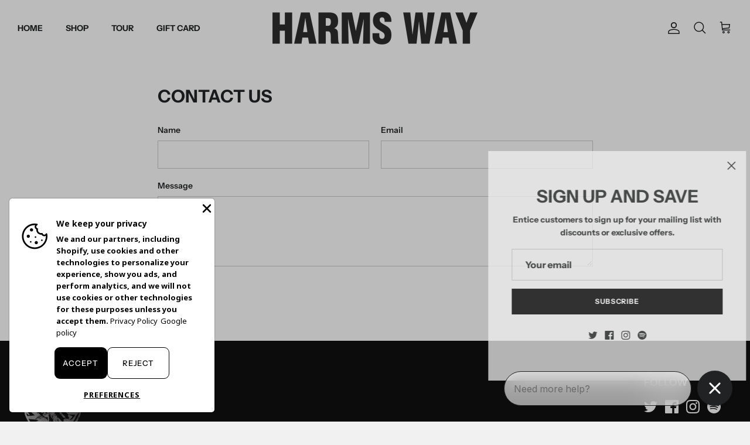

--- FILE ---
content_type: text/javascript
request_url: https://cdn.shopify.com/extensions/019bec5d-b531-7bf0-9e24-471cdb0e9720/loop-returns-345/assets/order-protection-storefront.js
body_size: 44685
content:
(function () {
            try {
              var qn=Object.defineProperty;var Yn=(P,L,x)=>L in P?qn(P,L,{enumerable:!0,configurable:!0,writable:!0,value:x}):P[L]=x;var u=(P,L,x)=>Yn(P,typeof L!="symbol"?L+"":L,x);(function(){"use strict";const P={INACTIVE:"inactive",TREATMENT:"treatment",CONTROL:"control",EXCLUDED:"excluded"};class L{async getMultiple(e,t=10){const r={};for(let n=0;n<e.length;n+=t){const a=e.slice(n,n+t).map(async l=>{const d=await this.get(l);return{key:l,value:d}});(await Promise.all(a)).forEach(({key:l,value:d})=>{r[l]=d})}return r}async setMultiple(e,t,r=10){const n=Object.entries(e);for(let i=0;i<n.length;i+=r){const c=n.slice(i,i+r).map(([l,d])=>this.set(l,d,t));await Promise.all(c)}}async removeMultiple(e,t=10){for(let r=0;r<e.length;r+=t){const i=e.slice(r,r+t).map(a=>this.remove(a));await Promise.all(i)}}async filterValidKeys(e){const t=[],r=await this.getMultiple(e);for(const n of e)r[n]!==null&&t.push(n);return t}}class x{static isExpired(e){return e.expires!==void 0&&Date.now()>e.expires}static createItem(e,t){const r={value:e};return t&&(r.expires=Date.now()+t),r}static parseStoredValue(e){try{return{item:JSON.parse(e),isPlainString:!1}}catch{return{item:{value:e},isPlainString:!0}}}static willExpireSoon(e,t){return e.expires?e.expires-Date.now()<=t:!1}static getRemainingTime(e){if(!e.expires)return null;const t=e.expires-Date.now();return Math.max(0,t)}}class ct{constructor(){u(this,"listeners",new Map)}on(e,t){this.listeners.has(e)||this.listeners.set(e,new Set);const r=this.listeners.get(e);return r.add(t),()=>{r.delete(t),r.size===0&&this.listeners.delete(e)}}once(e,t){const r=async i=>{n(),await t(i)},n=this.on(e,r);return n}async emit(e,t){const r=this.listeners.get(e);if(!r||r.size===0)return;const n=[];for(const i of r)try{const a=i(t);a instanceof Promise&&n.push(a.catch(c=>{console.error(`EventEmitter: Error in listener for ${e}:`,c)}))}catch(a){console.error(`EventEmitter: Error in listener for ${e}:`,a)}n.length>0&&await Promise.allSettled(n)}off(e){e?this.listeners.delete(e):this.listeners.clear()}listenerCount(e){var t;return((t=this.listeners.get(e))==null?void 0:t.size)??0}hasListeners(e){return this.listenerCount(e)>0}}var v;(function(o){o.COHORT_ASSIGNED="cohortAssigned",o.ELIGIBILITY_EVALUATED="eligibilityEvaluated",o.INITIALIZED="initialized",o.STORAGE_ERROR="storageError",o.PRICING_WARNING="pricingWarning",o.PRICING_ERROR="pricingError",o.EXPERIMENTATION_ERROR="experimentationError",o.SDK_EVENT="sdkEvent"})(v||(v={}));class we{constructor(e={},t){u(this,"storage");u(this,"eventEmitter");this.storage=e.useSessionStorage?sessionStorage:localStorage,this.eventEmitter=t}emitStorageError(e,t,r){this.eventEmitter?this.eventEmitter.emit(v.STORAGE_ERROR,{operation:e,key:t,error:r,adapterType:"browser",severity:"warn"}):console.error(`Storage error: ${e} ${t} ${r} browser`)}async get(e){try{const t=this.storage.getItem(e);if(!t)return null;const{item:r}=x.parseStoredValue(t);return x.isExpired(r)?(await this.remove(e),null):r.value}catch(t){return this.emitStorageError("get",e,t),null}}async set(e,t,r){try{const n=x.createItem(t,r);this.storage.setItem(e,JSON.stringify(n))}catch(n){this.emitStorageError("set",e,n)}}async remove(e){try{this.storage.removeItem(e)}catch(t){this.emitStorageError("remove",e,t)}}async clear(){try{this.storage.clear()}catch(e){this.emitStorageError("clear",void 0,e)}}async exists(e){try{return this.storage.getItem(e)!==null}catch(t){return this.emitStorageError("exists",e,t),!1}}async getMultiple(e){const t={};for(const r of e)t[r]=await this.get(r);return t}async setMultiple(e,t){for(const[r,n]of Object.entries(e))await this.set(r,n,t)}async removeMultiple(e){for(const t of e)await this.remove(t)}}class W{constructor(e={},t){u(this,"dbName");u(this,"version");u(this,"storeName");u(this,"eventEmitter");u(this,"dbPromise",null);u(this,"db",null);u(this,"isClosing",!1);u(this,"isAvailable",null);this.dbName=e.dbName??"checkout-plus-sdk",this.version=e.dbVersion??1,this.storeName=e.storeName??"keyvalue",this.eventEmitter=t}static async isIndexedDBAvailable(){if(typeof indexedDB>"u")return!1;try{const e="__idb_test__",t=indexedDB.open(e,1);return new Promise(r=>{const n=()=>{try{indexedDB.deleteDatabase(e)}catch{}};t.onerror=()=>{n(),r(!1)},t.onsuccess=()=>{t.result.close(),n(),r(!0)},t.onblocked=()=>{n(),r(!1)},setTimeout(()=>{n(),r(!1)},1e3)})}catch{return!1}}async openDB(){if(this.isAvailable===null&&(this.isAvailable=await W.isIndexedDBAvailable()),this.isAvailable===!1){const e=new Error("IndexedDB is not available in this environment");throw this.emitStorageError("open",void 0,e,"error"),e}return this.db&&!this.isClosing?this.db:this.dbPromise?this.dbPromise:(this.dbPromise=new Promise((e,t)=>{const r=indexedDB.open(this.dbName,this.version);r.onerror=()=>{this.dbPromise=null,this.emitStorageError("open",void 0,r.error||new Error("Unknown database error")),t(r.error)},r.onsuccess=()=>{const n=r.result;this.db=n,this.dbPromise=null,this.isClosing=!1,n.onversionchange=()=>{this.emitStorageError("versionchange",void 0,new Error("Database version change requested by another tab. Closing connection."),"warn"),this.closeDB(),this.eventEmitter&&this.eventEmitter.emit(v.STORAGE_ERROR,{operation:"versionchange",key:void 0,error:new Error("Please reload the page to get the latest version"),adapterType:"indexedDB",severity:"warn"})},n.onclose=()=>{this.emitStorageError("close",void 0,new Error("Database connection closed unexpectedly"),"warn"),this.db=null,this.dbPromise=null},e(n)},r.onupgradeneeded=n=>{const i=r.result;i.objectStoreNames.contains(this.storeName)||i.createObjectStore(this.storeName)},r.onblocked=()=>{this.emitStorageError("blocked",void 0,new Error("Database upgrade blocked by another tab. Please close all other tabs with this site open."),"warn")}}),this.dbPromise)}closeDB(){this.db&&!this.isClosing&&(this.isClosing=!0,this.db.close(),this.db=null,this.dbPromise=null)}close(){this.closeDB()}emitStorageError(e,t,r,n="warn"){this.eventEmitter?this.eventEmitter.emit(v.STORAGE_ERROR,{operation:e,key:t,error:r,adapterType:"indexedDB",severity:n}):console.error(`Storage error: ${e} ${t} ${r} indexedDB`)}async get(e){try{const r=(await this.openDB()).transaction([this.storeName],"readonly"),n=r.objectStore(this.storeName);return r.onerror=()=>{this.emitStorageError("get",e,r.error||new Error("Transaction failed"),"error")},r.onabort=()=>{this.emitStorageError("get",e,new Error("Transaction aborted"),"warn")},new Promise((i,a)=>{const c=n.get(e);c.onerror=()=>a(c.error),c.onsuccess=()=>{const l=c.result;if(!l){i(null);return}const{item:d}=x.parseStoredValue(l);if(x.isExpired(d)){this.remove(e).then(()=>i(null));return}i(d.value)}})}catch(t){return this.emitStorageError("get",e,t),null}}async set(e,t,r){try{const i=(await this.openDB()).transaction([this.storeName],"readwrite"),a=i.objectStore(this.storeName);i.onerror=()=>{this.emitStorageError("set",e,i.error||new Error("Transaction failed"),"error")},i.onabort=()=>{this.emitStorageError("set",e,new Error("Transaction aborted"),"warn")};const c=x.createItem(t,r);return new Promise((l,d)=>{const p=a.put(JSON.stringify(c),e);p.onerror=()=>d(p.error),p.onsuccess=()=>l()})}catch(n){this.emitStorageError("set",e,n)}}async remove(e){try{const r=(await this.openDB()).transaction([this.storeName],"readwrite"),n=r.objectStore(this.storeName);return r.onerror=()=>{this.emitStorageError("remove",e,r.error||new Error("Transaction failed"),"error")},r.onabort=()=>{this.emitStorageError("remove",e,new Error("Transaction aborted"),"warn")},new Promise((i,a)=>{const c=n.delete(e);c.onerror=()=>a(c.error),c.onsuccess=()=>i()})}catch(t){this.emitStorageError("remove",e,t)}}async clear(){try{const t=(await this.openDB()).transaction([this.storeName],"readwrite"),r=t.objectStore(this.storeName);return t.onerror=()=>{this.emitStorageError("clear",void 0,t.error||new Error("Transaction failed"),"error")},t.onabort=()=>{this.emitStorageError("clear",void 0,new Error("Transaction aborted"),"warn")},new Promise((n,i)=>{const a=r.clear();a.onerror=()=>i(a.error),a.onsuccess=()=>n()})}catch(e){this.emitStorageError("clear",void 0,e)}}async exists(e){try{const r=(await this.openDB()).transaction([this.storeName],"readonly"),n=r.objectStore(this.storeName);return r.onerror=()=>{this.emitStorageError("exists",e,r.error||new Error("Transaction failed"),"error")},r.onabort=()=>{this.emitStorageError("exists",e,new Error("Transaction aborted"),"warn")},new Promise((i,a)=>{const c=n.get(e);c.onerror=()=>a(c.error),c.onsuccess=()=>i(c.result!==void 0)})}catch(t){return this.emitStorageError("exists",e,t),!1}}async getMultiple(e){const t={};for(const r of e)t[r]=await this.get(r);return t}async setMultiple(e,t){for(const[r,n]of Object.entries(e))await this.set(r,n,t)}async removeMultiple(e){for(const t of e)await this.remove(t)}}class lt extends L{constructor(){super(...arguments);u(this,"storage",new Map)}async get(t){const r=this.storage.get(t);return r?x.isExpired(r)?(this.storage.delete(t),null):r.value:null}async set(t,r,n){const i=x.createItem(r,n);this.storage.set(t,i)}async remove(t){this.storage.delete(t)}async clear(){this.storage.clear()}async exists(t){const r=this.storage.get(t);return r?x.isExpired(r)?(this.storage.delete(t),!1):!0:!1}async getMultiple(t){const r={};for(const n of t){const i=this.storage.get(n);if(!i){r[n]=null;continue}x.isExpired(i)?(this.storage.delete(n),r[n]=null):r[n]=i.value}return r}async setMultiple(t,r){const n=Object.entries(t);for(const[i,a]of n){const c=x.createItem(a,r);this.storage.set(i,c)}}async removeMultiple(t){for(const r of t)this.storage.delete(r)}}class G{constructor(e,t={browser:i=>new we(void 0,i),indexedDB:i=>new W(void 0,i),memory:()=>new lt},r={isLocalStorageAvailable:()=>this.checkLocalStorageAvailable(),isIndexedDBAvailable:()=>W.isIndexedDBAvailable()},n){u(this,"adapterFactories");u(this,"environmentChecker");u(this,"provider");u(this,"eventEmitter");u(this,"initializationPromise",null);u(this,"isInitialized",!1);this.adapterFactories=t,this.environmentChecker=r,this.eventEmitter=n,this.provider=e||this.adapterFactories.memory(),e?this.isInitialized=!0:this.initializationPromise=this.initializeProvider()}async ensureInitialized(){this.isInitialized||this.initializationPromise&&await this.initializationPromise}async initializeProvider(){try{this.provider=await this.createDefaultProvider(),this.isInitialized=!0}catch(e){this.emitStorageError("createDefaultProvider",void 0,e,"memory","error"),this.provider=this.adapterFactories.memory(),this.isInitialized=!0}}checkLocalStorageAvailable(){if(typeof localStorage>"u")return!1;try{return localStorage.setItem("test","test"),localStorage.removeItem("test"),!0}catch{return!1}}emitStorageError(e,t,r,n,i="warn"){this.eventEmitter?this.eventEmitter.emit(v.STORAGE_ERROR,{operation:e,key:t,error:r,adapterType:n,severity:i}):console.error(`Storage error: ${e} ${t} ${r} ${n} ${i}`)}getAdapterType(){return this.provider instanceof we?"browser":this.provider instanceof W?"indexedDB":"memory"}async createDefaultProvider(){return this.environmentChecker.isLocalStorageAvailable()?this.adapterFactories.browser(this.eventEmitter):await this.environmentChecker.isIndexedDBAvailable()?this.adapterFactories.indexedDB(this.eventEmitter):(this.emitStorageError("createDefaultProvider",void 0,new Error("No persistent storage available, using memory storage. Data will not persist across sessions."),"memory","warn"),this.adapterFactories.memory())}async get(e){return await this.ensureInitialized(),this.provider.get(e)}async set(e,t,r){return await this.ensureInitialized(),this.provider.set(e,t,r)}async remove(e){return await this.ensureInitialized(),this.provider.remove(e)}async clear(){return await this.ensureInitialized(),this.provider.clear()}async exists(e){return await this.ensureInitialized(),this.provider.exists(e)}async getMultiple(e){return await this.ensureInitialized(),this.provider.getMultiple(e)}async setMultiple(e,t){return await this.ensureInitialized(),this.provider.setMultiple(e,t)}async removeMultiple(e){return await this.ensureInitialized(),this.provider.removeMultiple(e)}async getJSON(e){await this.ensureInitialized();const t=await this.get(e);if(!t)return null;try{return JSON.parse(t)}catch(r){return this.emitStorageError("getJSON",e,r,this.getAdapterType(),"warn"),null}}async setJSON(e,t,r){await this.ensureInitialized();try{await this.set(e,JSON.stringify(t),r)}catch(n){this.emitStorageError("setJSON",e,n,this.getAdapterType(),"warn")}}}class ut{assign(e){if(!e.enabled)return this.createInactiveCohort(e.experimentId);const t=Math.floor(Math.random()*100),n=t<e.controlPercent?P.CONTROL:P.TREATMENT;return{experimentId:e.experimentId,group:n,assignedAt:Date.now(),bucket:t}}createInactiveCohort(e){return{experimentId:e,group:P.INACTIVE,assignedAt:Date.now()}}forceAssign(e,t){return{experimentId:e,group:t,assignedAt:Date.now(),bucket:t===P.CONTROL?0:99}}}class ve{validate(e){return!(!e||!e.experimentId||!e.group||!e.assignedAt||!Object.values(P).includes(e.group))}normalize(e,t="affectsAttachmentRate"){if(!e)return null;if(e.group&&!e.cohortId&&!e.experimentId&&!e.assignedAt){const r=this.normalizeGroupValue(e.group);return r?{experimentId:t,group:r,assignedAt:Date.now(),bucket:e.bucket??void 0}:null}return e.cohortId&&!e.experimentId&&e.group&&e.assignedAt?{experimentId:t,group:e.group,assignedAt:e.assignedAt,bucket:e.bucket??void 0,sessionId:e.sessionId}:e.experimentId&&!e.group&&e.assignedAt?null:e.experimentId&&e.group&&e.assignedAt&&this.validate(e)?e:null}normalizeGroupValue(e){const t=e.toLowerCase();return t==="control"?P.CONTROL:t==="treatment"?P.TREATMENT:t==="inactive"?P.INACTIVE:t==="excluded"?P.EXCLUDED:null}}const dt="checkout-plus-ab-cohort",te="_lrca";class ht{constructor(e){u(this,"storageManager");u(this,"validator");this.storageManager=e,this.validator=new ve}async get(e){const t=this.getStorageKey(e);let r=await this.storageManager.getJSON(t);if(!r&&e==="affectsAttachmentRate"&&(r=await this.storageManager.getJSON(te),r)){const n=this.validator.normalize(r,e);if(n)return await this.set(n),await this.storageManager.remove(te),n}return r?this.validator.normalize(r,e):null}async set(e){const t=this.getStorageKey(e.experimentId);await this.storageManager.setJSON(t,e)}async clear(e){const t=this.getStorageKey(e);await this.storageManager.remove(t)}async clearAll(){const e=await this.getAll();for(const t of e)await this.clear(t.experimentId);await this.storageManager.remove(te)}async exists(e){const t=this.getStorageKey(e);return await this.storageManager.exists(t)}async getAll(){const e=[],t=await this.get("affectsAttachmentRate");return t&&e.push(t),e}getStorageKey(e){return`${dt}:${e}`}}class pt{constructor(e,t){u(this,"provider");u(this,"eventEmitter");this.provider=e,this.eventEmitter=t}emitExperimentationError(e,t){this.eventEmitter&&this.eventEmitter.emit(v.EXPERIMENTATION_ERROR,{operation:e,error:t,severity:"error"})}async hasConsent(){if(!this.provider)return!1;try{return await this.provider.isExperimentationEnabled()}catch(e){return this.emitExperimentationError("hasConsent",e),!1}}hasProvider(){return this.provider!==void 0}}class mt{constructor(e,t,r){u(this,"cohortAssigner");u(this,"cohortValidator");u(this,"cohortStorage");u(this,"consentManager");const n=e instanceof G?e:new G(e,void 0,void 0,r);this.cohortAssigner=new ut,this.cohortValidator=new ve,this.cohortStorage=new ht(n),this.consentManager=new pt(t,r)}async getCohort(e){if(!e.enabled)return this.cohortAssigner.createInactiveCohort(e.experimentId);if(!await this.consentManager.hasConsent())return this.cohortAssigner.createInactiveCohort(e.experimentId);const r=await this.cohortStorage.get(e.experimentId);if(r&&this.cohortValidator.validate(r)&&r.group!==P.INACTIVE&&r.experimentId===e.experimentId)return r;const n=this.cohortAssigner.assign(e);return await this.cohortStorage.set(n),n}async initializeExperiments(e){const t=new Map;for(const[r,n]of Object.entries(e)){const i=await this.cohortStorage.get(r),a=await this.getCohort({experimentId:r,enabled:n.enabled,controlPercent:n.controlPercent}),c=!i||i.group!==(a==null?void 0:a.group);t.set(r,{cohort:a,isNewAssignment:c,previousCohort:c?i:void 0})}return t}async getCurrentCohort(e){return await this.cohortStorage.get(e)}async getAllCohorts(){return await this.cohortStorage.getAll()}async clearCohort(e){await this.cohortStorage.clear(e)}async clearAllCohorts(){await this.cohortStorage.clearAll()}async forceAssignCohort(e,t){const r=this.cohortAssigner.forceAssign(e,t);await this.cohortStorage.set(r)}async hasCohort(e){return await this.cohortStorage.exists(e)}}const I={RETURN_COVERAGE:"returnCoverage",SHIPPING_PROTECTION:"shippingProtection",RETURN_COVERAGE_AND_SHIPPING_PROTECTION:"returnCoverageAndShippingProtection"},gt={PICKUP:"pickup"},Ee={B2B:"B2B",B2C:"B2C"};var re;(function(o){o.Seel="seel",o.Merchant="merchant"})(re||(re={}));const b={ELIGIBLE:"eligible",CONFIGURATION_MISSING:"configuration_missing",CONFIGURATION_INVALID:"configuration_invalid",ORDER_PROTECTION_DISABLED:"order_protection_disabled",EMPTY_CART:"empty_cart",CART_ONLY_HAS_COVERAGE_PRODUCTS:"cart_only_has_coverage_products",CART_ONLY_HAS_EXCLUDED_PRODUCTS:"cart_only_has_excluded_products",CART_HAS_EXCLUDED_PRODUCT:"cart_has_excluded_product",B2B_CUSTOMER_EXCLUDED:"b2b_customer_excluded",PICKUP_DELIVERY_SELECTED:"pickup_delivery_selected",CART_TOTAL_TOO_LOW:"cart_total_too_low",CART_TOO_VALUABLE:"cart_too_valuable",LOCALE_NOT_SUPPORTED:"locale_not_supported",CURRENCY_NOT_SUPPORTED:"currency_not_supported",AB_TEST_CONTROL_GROUP:"ab_test_affects_attachment_rate_control_group",RULE_EVALUATION_ERROR:"rule_evaluation_error",SYSTEM_ERROR:"system_error"};var R;(function(o){o[o.CRITICAL=10]="CRITICAL",o[o.HIGH=20]="HIGH",o[o.MEDIUM=30]="MEDIUM",o[o.LOW=40]="LOW"})(R||(R={}));class Ae{static includesReturnCoverage(e){return e===I.RETURN_COVERAGE||e===I.RETURN_COVERAGE_AND_SHIPPING_PROTECTION}static includesShippingProtection(e){return e===I.SHIPPING_PROTECTION||e===I.RETURN_COVERAGE_AND_SHIPPING_PROTECTION}static isCombinedMode(e){return e===I.RETURN_COVERAGE_AND_SHIPPING_PROTECTION}}class Y{constructor(){u(this,"context",{})}withCart(e){return this.context.cart=e,this}withCustomer(e){return this.context.customer=e,this}withConfiguration(e){return this.context.configuration=e,this.context.protectionMode=e.mode,this}withABTestCohort(e){return this.context.abTestCohort=e,this}withRegion(e){return this.context.region=e,this}withProtectionMode(e){return this.context.protectionMode=e,this}withDeliveryGroups(e){return this.context.deliveryGroups=e,this}build(){return this.validateRequiredFields(),this.context}static create(){return new Y}static fromBasicData(e,t,r){return new Y().withCart(e).withConfiguration(t).withRegion(r)}validateRequiredFields(){var n;const t=["cart","configuration","region","protectionMode"].filter(i=>this.context[i]===void 0);if(t.length>0)throw new Error(`Missing required context fields: ${t.join(", ")}`);if(!((n=this.context.cart)!=null&&n.lines))throw new Error("Cart must have a lines array");const r=this.context.configuration;if(!r.mode||!r.returnCoverageFee)throw new Error("Configuration must have mode and returnCoverageFee")}getSummary(){var e,t,r;return{hasCart:!!this.context.cart,cartLineCount:((t=(e=this.context.cart)==null?void 0:e.lines)==null?void 0:t.length)||0,hasCustomer:!!this.context.customer,hasConfiguration:!!this.context.configuration,protectionMode:this.context.protectionMode,region:this.context.region,hasABTestCohort:!!this.context.abTestCohort,deliveryGroupCount:((r=this.context.deliveryGroups)==null?void 0:r.length)||0}}}class ft{constructor(){u(this,"rules",new Map)}register(e){this.rules.set(e.id,e)}registerMany(e){e.forEach(t=>this.register(t))}remove(e){return this.rules.delete(e)}get(e){return this.rules.get(e)}has(e){return this.rules.has(e)}getAllRules(){return Array.from(this.rules.values()).sort((e,t)=>e.priority!==t.priority?e.priority-t.priority:e.id.localeCompare(t.id))}getRulesByPriority(e){return Array.from(this.rules.values()).filter(t=>t.priority===e).sort((t,r)=>t.id.localeCompare(r.id))}getCount(){return this.rules.size}clear(){this.rules.clear()}getRuleIdsByPriority(){const e={[R.CRITICAL]:[],[R.HIGH]:[],[R.MEDIUM]:[],[R.LOW]:[]};for(const t of this.rules.values())e[t.priority].push(t.id);return e}}class _{evaluate(e,t){try{return this.doEvaluate(e,t)}catch(r){return{eligible:!1,reason:b.RULE_EVALUATION_ERROR,metadata:{error:r instanceof Error?r.message:"Unknown error",ruleId:this.id,ruleDescription:this.description}}}}createEligibleResult(e){return{eligible:!0,reason:b.ELIGIBLE,metadata:e}}createIneligibleResult(e,t){return{eligible:!1,reason:e,metadata:t}}}class yt extends _{constructor(){super(...arguments);u(this,"id","configuration_missing");u(this,"description","Order Protection configuration must be present and valid");u(this,"priority",R.CRITICAL)}doEvaluate(t,r){const{configuration:n}=t;if(!n)return this.createIneligibleResult(b.CONFIGURATION_MISSING,{message:"Configuration object is missing"});const a=["enabled","checkoutPlus","mode","productId","returnCoverageFee"].filter(c=>n[c]===void 0);return a.length>0?this.createIneligibleResult(b.CONFIGURATION_INVALID,{message:"Required configuration fields are missing",missingFields:a}):!n.returnCoverageFee.amount||!n.returnCoverageFee.currencyCode?this.createIneligibleResult(b.CONFIGURATION_INVALID,{message:"Return coverage fee configuration is invalid",issue:"Missing amount or currency code"}):this.createEligibleResult()}}class bt extends _{constructor(){super(...arguments);u(this,"id","order_protection_disabled");u(this,"description","Order Protection must be enabled in configuration");u(this,"priority",R.CRITICAL)}doEvaluate(t,r){const{configuration:n}=t;return n.enabled?this.createEligibleResult():this.createIneligibleResult(b.ORDER_PROTECTION_DISABLED,{enabled:n.enabled})}}class Ct extends _{constructor(){super(...arguments);u(this,"id","empty_cart");u(this,"description","Cart must not be empty");u(this,"priority",R.CRITICAL)}doEvaluate(t,r){var a;const{cart:n}=t;if(!n.lines||n.lines.length===0)return this.createIneligibleResult(b.EMPTY_CART,{message:"Cart has no line items",lineCount:((a=n.lines)==null?void 0:a.length)||0});const i=n.lines.reduce((c,l)=>c+l.quantity,0);return i===0?this.createIneligibleResult(b.EMPTY_CART,{message:"All cart items have zero quantity",totalQuantity:i}):this.createEligibleResult({lineCount:n.lines.length,totalQuantity:i})}}class St extends _{constructor(){super(...arguments);u(this,"id","product_eligibility");u(this,"description","Evaluates product eligibility based on protection mode");u(this,"priority",R.MEDIUM)}doEvaluate(t,r){const{protectionMode:n}=t;return this.validateTagAvailability(t),Ae.includesShippingProtection(n)?this.evaluateAllProductsEligible(t):this.evaluateAtLeastOneProductEligible(t)}validateTagAvailability(t){const{cart:r,configuration:n}=t,{excludedProductTags:i}=n;if(!i||i.length===0)return;const a=r.lines.filter(c=>c.tags===void 0||c.tags===null);if(a.length>0){const c=a.map(l=>`${l.handle||l.id} (tags: ${l.tags})`).join(", ");throw new Error(`ProductEligibilityRule: Cart has ${a.length} line(s) with uninitialized tags array (${c}). Tag-based product exclusion requires the tags array to be initialized (even if empty). If using Shopify AJAX API or similar platform that doesn't include tags in cart data, you must fetch and populate tags (or set to empty array []) before calling evaluateEligibility().`)}}evaluateAllProductsEligible(t){const{cart:r,configuration:n}=t,{excludedProductTags:i}=n;if(!i||i.length===0)return this.createEligibleResult({evaluationMode:"all_products_eligible",excludedTagsConfigured:!1});for(const a of r.lines){const c=this.getExcludedTags(a,i);if(c.length>0)return this.createIneligibleResult(b.CART_HAS_EXCLUDED_PRODUCT,{evaluationMode:"all_products_eligible",excludedProduct:{productId:a.productId,variantId:a.variantId,title:a.title,excludedTags:c}})}return this.createEligibleResult({evaluationMode:"all_products_eligible",eligibleProductCount:r.lines.length})}evaluateAtLeastOneProductEligible(t){const{cart:r,configuration:n}=t,{excludedProductTags:i}=n;if(!i||i.length===0)return this.createEligibleResult({evaluationMode:"at_least_one_eligible",excludedTagsConfigured:!1});let a=0;const c=[];for(const l of r.lines){const d=this.getExcludedTags(l,i);d.length>0?c.push({productId:l.productId,variantId:l.variantId,title:l.title,excludedTags:d}):a++}return a===0?this.createIneligibleResult(b.CART_ONLY_HAS_EXCLUDED_PRODUCTS,{evaluationMode:"at_least_one_eligible",excludedProducts:c,eligibleProductCount:0}):this.createEligibleResult({evaluationMode:"at_least_one_eligible",eligibleProductCount:a,excludedProductCount:c.length})}getExcludedTags(t,r){const n=[],i=r.map(a=>a.toLowerCase());if(t.tags)for(const a of t.tags){const c=a.toLowerCase();i.includes(c)&&n.push(a)}if(t.attributes)for(const[,a]of Object.entries(t.attributes)){const c=a.toLowerCase();i.includes(c)&&n.push(a)}return n}}class wt extends _{constructor(){super(...arguments);u(this,"id","only_coverage_products");u(this,"description","Cart must contain products to protect, not only coverage products");u(this,"priority",R.MEDIUM)}doEvaluate(t,r){const{cart:n,configuration:i}=t,a=i.productId;if(!a)return this.createEligibleResult({message:"No protection product configured"});const c=n.lines.filter(l=>l.productId!==a);return c.length===0?this.createIneligibleResult(b.CART_ONLY_HAS_COVERAGE_PRODUCTS,{protectionProductId:a,totalLineItems:n.lines.length,message:"Cart contains only protection/coverage products"}):this.createEligibleResult({protectionProductId:a,protectableProductCount:c.length,totalLineItems:n.lines.length})}}class vt extends _{constructor(){super(...arguments);u(this,"id","b2b_customer_exclusion");u(this,"description","B2B customers are not eligible for Order Protection");u(this,"priority",R.HIGH)}doEvaluate(t,r){const{customer:n}=t;return n?n.isB2B===!0?this.createIneligibleResult(b.B2B_CUSTOMER_EXCLUDED,{customerType:Ee.B2B}):this.createEligibleResult({customerType:Ee.B2C}):this.createEligibleResult({message:"No customer information provided, assuming B2C"})}}class Et extends _{constructor(){super(...arguments);u(this,"id","ab_test_affects_attachment_rate_control_group");u(this,"description","Customers in the affectsAttachmentRate experiment control group are not eligible");u(this,"priority",R.LOW);u(this,"experimentId","affectsAttachmentRate")}doEvaluate(t,r){const{abTestCohort:n}=t;return n?n.experimentId!==this.experimentId?this.createEligibleResult({message:`Rule does not apply to experiment: ${n.experimentId}`,experimentId:n.experimentId}):n.group===P.INACTIVE?this.createEligibleResult({message:"Experiment is inactive",experimentId:n.experimentId,group:n.group}):n.group===P.CONTROL?this.createIneligibleResult(b.AB_TEST_CONTROL_GROUP,{experimentId:n.experimentId,group:n.group,assignedAt:n.assignedAt,bucket:n.bucket,sessionId:n.sessionId}):this.createEligibleResult({experimentId:n.experimentId,group:n.group,groupType:n.group===P.TREATMENT?"treatment":"excluded"}):this.createEligibleResult({message:"No A/B test cohort assigned"})}}class At extends _{constructor(){super(...arguments);u(this,"id","cart_total_too_low");u(this,"description","Cart total must be above minimum threshold for shipping protection");u(this,"priority",R.MEDIUM);u(this,"MINIMUM_CART_TOTAL",0)}doEvaluate(t,r){var l;const{cart:n,configuration:i}=t,a=((l=i.returnCoverageFee)==null?void 0:l.amount)||0,c=n.totalAmount-a;return c<=this.MINIMUM_CART_TOTAL?this.createIneligibleResult(b.CART_TOTAL_TOO_LOW,{cartTotal:n.totalAmount,returnCoverageFee:a,effectiveSubtotal:c,minimumRequired:this.MINIMUM_CART_TOTAL,currency:n.currencyCode}):this.createEligibleResult({cartTotal:n.totalAmount,effectiveSubtotal:c,currency:n.currencyCode})}}class Tt extends _{constructor(){super(...arguments);u(this,"id","cart_too_valuable");u(this,"description","Cart total must not exceed maximum coverage amount");u(this,"priority",R.MEDIUM);u(this,"DEFAULT_MAX_COVERAGE",5e5);u(this,"LIMIT_CURRENCY","USD")}doEvaluate(t,r){const{cart:n,configuration:i}=t,{conversionService:a}=r||{},c=i.maxCoverageAmount||this.DEFAULT_MAX_COVERAGE;let l;if(n.currencyCode===this.LIMIT_CURRENCY)l=n.totalAmount;else if(a){if(!a.isCurrencySupported(n.currencyCode))return this.createEligibleResult({cartTotal:n.totalAmount,maxCoverageAmount:c,currency:n.currencyCode,note:"Currency not supported by conversion service, skipping validation"});l=a.convertToUSD(n.totalAmount,n.currencyCode)}else return this.createEligibleResult({cartTotal:n.totalAmount,maxCoverageAmount:c,currency:n.currencyCode,note:"Conversion service unavailable, skipping validation"});return l>c?this.createIneligibleResult(b.CART_TOO_VALUABLE,{cartTotal:l,maxCoverageAmount:c,currency:this.LIMIT_CURRENCY,originalAmount:n.totalAmount,originalCurrency:n.currencyCode}):this.createEligibleResult({cartTotal:l,maxCoverageAmount:c,currency:this.LIMIT_CURRENCY})}}function Pt(o){if(o.includes("-")){const e=o.split("-")[0];return e?e.toUpperCase():o.slice(0,2).toUpperCase()}return o.slice(0,2).toUpperCase()}function It(o){if(o.includes("-")){const[e,t]=o.split("-");return{country:e?e.toUpperCase():"",subdivision:t?t.toUpperCase():void 0}}return o.length>2?{country:o.slice(0,2).toUpperCase(),subdivision:o.slice(2).toUpperCase()}:{country:o.toUpperCase(),subdivision:void 0}}class Rt extends _{constructor(){super(...arguments);u(this,"id","locale_not_supported");u(this,"description","Customer locale must be supported for shipping protection");u(this,"priority",R.MEDIUM);u(this,"DEFAULT_SUPPORTED_LOCALES",["US","DE","FR","GB","CA","NZ","AU"])}doEvaluate(t,r){const{region:n,configuration:i}=t,a=i.supportedLocales||this.DEFAULT_SUPPORTED_LOCALES,c=Pt(n);return a.includes(c)?this.createEligibleResult({region:n,countryCode:c,supportedLocales:a}):this.createIneligibleResult(b.LOCALE_NOT_SUPPORTED,{region:n,countryCode:c,supportedLocales:a})}}class Dt extends _{constructor(){super(...arguments);u(this,"id","currency_not_supported");u(this,"description","Cart currency must be supported for shipping protection");u(this,"priority",R.MEDIUM);u(this,"DEFAULT_SUPPORTED_CURRENCIES",["USD","EUR","AUD","CAD","GBP","NZD"])}doEvaluate(t,r){const{cart:n,configuration:i}=t,a=i.supportedCurrencies||this.DEFAULT_SUPPORTED_CURRENCIES,c=n.currencyCode;return a.includes(c)?this.createEligibleResult({cartCurrency:c,supportedCurrencies:a}):this.createIneligibleResult(b.CURRENCY_NOT_SUPPORTED,{cartCurrency:c,supportedCurrencies:a})}}class xt extends _{constructor(){super(...arguments);u(this,"id","pickup_delivery_selected");u(this,"description","Carts with pickup delivery are not eligible for Shipping Protection");u(this,"priority",R.HIGH)}doEvaluate(t,r){const{deliveryGroups:n}=t;if(!n||n.length===0)return this.createEligibleResult({message:"No delivery groups provided, assuming shipping"});const i=n.filter(a=>a.deliveryMethod===gt.PICKUP);return i.length>0?this.createIneligibleResult(b.PICKUP_DELIVERY_SELECTED,{pickupGroups:i.map(a=>({id:a.id,deliveryMethod:a.deliveryMethod,selectedOption:a.selectedDeliveryOption}))}):this.createEligibleResult({deliveryGroupCount:n.length,deliveryMethods:n.map(a=>a.deliveryMethod)})}}class _t{constructor(){u(this,"registry");this.registry=new ft}initialize(e,t){this.registry.clear();const r=this.loadRulesForProtectionMode(e,t);this.registry.registerMany(r)}evaluate(e,t){const r=this.registry.getAllRules();for(const n of r){const i=n.evaluate(e,t);if(!i.eligible)return{eligible:!1,reason:i.reason,protectionMode:e.protectionMode,metadata:{evaluatedAt:Date.now(),processingTimeMs:0,rulesEvaluated:this.getEvaluatedRuleIds(r,n),failedRule:n.id,ruleDescription:n.description}}}return{eligible:!0,reason:b.ELIGIBLE,protectionMode:e.protectionMode,metadata:{evaluatedAt:Date.now(),processingTimeMs:0,rulesEvaluated:r.map(n=>n.id)}}}getRuleInfo(){return{totalRules:this.registry.getCount(),rulesByPriority:this.registry.getRuleIdsByPriority(),allRuleIds:this.registry.getAllRules().map(e=>e.id)}}getReturnCoverageRules(){return[new vt,new St,new yt,new Et,new bt,new Ct,new wt]}getSharedShippingProtectionRules(){return[new xt]}getSeelShippingProtectionRules(){return[new Tt,new Rt,new At,new Dt]}loadRulesForProtectionMode(e,t){const r=this.getReturnCoverageRules();return Ae.includesShippingProtection(e)&&(r.push(...this.getSharedShippingProtectionRules()),(!t||t===re.Seel)&&r.push(...this.getSeelShippingProtectionRules())),r}getEvaluatedRuleIds(e,t){const r=e.findIndex(n=>n.id===t.id);return e.slice(0,r+1).map(n=>n.id)}}class Te{constructor(e){u(this,"conversionRates");this.conversionRates=e}convertFromUSD(e,t){if(e===0)return 0;if(t==="USD")return Math.round(e);const r=this.conversionRates[t];return Math.round(r===void 0||r===0?e:e*r)}convertToUSD(e,t){if(e===0)return 0;if(t==="USD")return Math.round(e);const r=this.conversionRates[t];return Math.round(r===void 0||r===0?e:e/r)}convert(e,t,r){if(t===r)return Math.round(e);if(t==="USD")return this.convertFromUSD(e,r);if(r==="USD")return this.convertToUSD(e,t);const n=this.convertToUSD(e,t);return this.convertFromUSD(n,r)}convertMoney(e,t){return{amount:this.convert(e.amount,e.currencyCode,t),currencyCode:t}}isCurrencySupported(e){return e==="USD"||this.conversionRates[e]!==void 0}getConversionRate(e){return e==="USD"?1:this.conversionRates[e]}getSupportedCurrencies(){return["USD",...Object.keys(this.conversionRates)]}}function kt(o){const e=new _t;e.initialize(o.configuration.mode,o.configuration.packageProtectionProvider);const t=Y.fromBasicData(o.cart,o.configuration,o.region);o.customer&&t.withCustomer(o.customer),o.abTestCohort&&t.withABTestCohort(o.abTestCohort),o.deliveryGroups&&t.withDeliveryGroups(o.deliveryGroups);const r=t.build(),n=o.conversionRates?{conversionService:new Te(o.conversionRates)}:void 0;return e.evaluate(r,n)}const K={FIXED:"fixed",CART_TOTAL_PERCENTAGE:"cartTotalPercentage",DYNAMIC:"dynamic"},Ot=new Map([["AED",2],["AFN",2],["ALL",2],["AMD",2],["ANG",2],["AOA",2],["ARS",2],["AUD",2],["AWG",2],["AZN",2],["BAM",2],["BBD",2],["BDT",2],["BGN",2],["BHD",3],["BIF",0],["BMD",2],["BND",2],["BOB",2],["BRL",2],["BSD",2],["BTN",2],["BWP",2],["BYN",2],["BYR",0],["BZD",2],["CAD",2],["CDF",2],["CHF",2],["CLF",4],["CLP",0],["CNY",2],["COP",2],["CRC",2],["CUC",2],["CUP",2],["CVE",2],["CZK",2],["DJF",0],["DKK",2],["DOP",2],["DZD",2],["EGP",2],["ERN",2],["ETB",2],["EUR",2],["FJD",2],["FKP",2],["GBP",2],["GEL",2],["GHS",2],["GIP",2],["GMD",2],["GNF",0],["GTQ",2],["GYD",2],["HKD",2],["HNL",2],["HRK",2],["HTG",2],["HUF",0],["IDR",2],["ILS",2],["INR",2],["IQD",3],["IRR",2],["ISK",0],["JMD",2],["JOD",3],["JPY",0],["KES",2],["KGS",2],["KHR",2],["KMF",0],["KPW",2],["KRW",0],["KWD",3],["KYD",2],["KZT",2],["LAK",2],["LBP",2],["LKR",2],["LRD",2],["LSL",2],["LTL",2],["LVL",2],["LYD",3],["MAD",2],["MDL",2],["MGA",5],["MKD",2],["MMK",2],["MNT",2],["MOP",2],["MRO",5],["MUR",2],["MVR",2],["MWK",2],["MXN",2],["MYR",2],["MZN",2],["NAD",2],["NGN",2],["NIO",2],["NOK",2],["NPR",2],["NZD",2],["OMR",3],["PAB",2],["PEN",2],["PGK",2],["PHP",2],["PKR",2],["PLN",2],["PYG",0],["QAR",2],["RON",2],["RSD",2],["RUB",2],["RWF",0],["SAR",2],["SBD",2],["SCR",2],["SDG",2],["SEK",2],["SGD",2],["SHP",2],["SKK",2],["SLL",2],["SOS",2],["SRD",2],["SSP",2],["STD",2],["SVC",2],["SYP",2],["SZL",2],["THB",2],["TJS",2],["TMT",2],["TND",3],["TOP",2],["TRY",2],["TTD",2],["TWD",2],["TZS",2],["UAH",2],["UGX",0],["USD",2],["UYU",2],["UZS",2],["VEF",2],["VND",0],["VUV",0],["WST",2],["XAF",0],["XAG",0],["XAU",0],["XBA",0],["XBB",0],["XBC",0],["XBD",0],["XCD",2],["XDR",0],["XOF",0],["XPD",0],["XPF",0],["XPT",0],["XTS",0],["YER",2],["ZAR",2],["ZMK",2],["ZMW",2]]),Nt=(o=2)=>100,Lt=(o,e="USD")=>{const t=Ot.get(e)??2,r=Nt(t);return o/r},ne=o=>`(${o.currencyCode}) ${Lt(o.amount,o.currencyCode)}`;class Mt{constructor(e){u(this,"ruleType",K.FIXED);u(this,"eventEmitter");this.eventEmitter=e}emitPricingWarning(e,t){this.eventEmitter&&this.eventEmitter.emit(v.PRICING_WARNING,{reason:e,context:t,severity:"warn"})}shouldConvert(e,t){const{cart:r}=t,n=r.currencyCode,i=e.price.currencyCode;return n!==i}convertToCartCurrency(e,t,r,n){const{conversionService:i}=r,{cart:a}=t;if(!i)return this.emitPricingWarning("CurrencyConversionService not available, using 1:1 conversion",{currencyCode:a.currencyCode,ruleType:"FIXED"}),{...e,price:{amount:e.price.amount,currencyCode:a.currencyCode}};const c=i.convertFromUSD(e.price.amount,a.currencyCode);return{...e,price:{amount:c,currencyCode:a.currencyCode}}}getAppliedRuleForCart(e,t,r,n){return this.shouldConvert(e,t)?this.convertToCartCurrency(e,t,r,n):e}getPrice(e,t){const r=t.currencyCode,n=e.price.currencyCode;return r===n?e.price:{amount:0,currencyCode:t.currencyCode}}evaluate(e,t,r,n){const{cart:i}=t,a=this.getAppliedRuleForCart(e,t,r,n),c=this.getPrice(a,i);return{ruleType:K.FIXED,description:`Fixed price: ${ne(c)} added to cart total`,conversionRate:n[i.currencyCode]||1,price:{amount:c.amount,currencyCode:c.currencyCode}}}validate(e){const t=[];return(typeof e.price.amount!="number"||e.price.amount<0)&&t.push("Fixed price value must be a non-negative number"),typeof e.price.currencyCode!="string"&&t.push("Fixed price currency must be a string"),e.price.currencyCode!=="USD"&&t.push("Fixed price currency must be USD"),{isValid:t.length===0,errors:t}}}const Bt=(o,e)=>{const{country:t,subdivision:r}=It(e);if(t==="US"){const i=o.US;return i&&r?i[r]:void 0}if(t==="CA"){const i=o.CA;return i&&r?i[r]:void 0}const n=o.other_countries;if(n)return n[t]};class Ut{constructor(e){u(this,"ruleType",K.CART_TOTAL_PERCENTAGE);u(this,"eventEmitter");this.eventEmitter=e}emitPricingWarning(e,t){this.eventEmitter&&this.eventEmitter.emit(v.PRICING_WARNING,{reason:e,context:t,severity:"warn"})}emitPricingError(e,t){this.eventEmitter&&this.eventEmitter.emit(v.PRICING_ERROR,{reason:e,context:t,severity:"error"})}cappedByMinimum(e,t){return!e.minPrice||!e.minPrice.amount?!1:t<e.minPrice.amount}cappedByMaximum(e,t){return!e.maxPrice||!e.maxPrice.amount?!1:t>e.maxPrice.amount}shouldConvert(e,t){const{cart:r}=t,{minPrice:n,maxPrice:i}=e;return!n&&!i?!1:(n==null?void 0:n.currencyCode)!==(i==null?void 0:i.currencyCode)||(n==null?void 0:n.currencyCode)!==r.currencyCode||(i==null?void 0:i.currencyCode)!==r.currencyCode}convertToCartCurrency(e,t,r,n){const{cart:i}=t,{conversionService:a}=r,{currencyCode:c}=i;if(!a)return this.emitPricingWarning("CurrencyConversionService not available, using 1:1 conversion",{currencyCode:c,ruleType:"CART_TOTAL_PERCENTAGE"}),{...e,minPrice:e.minPrice?{...e.minPrice,currencyCode:c}:void 0,maxPrice:e.maxPrice?{...e.maxPrice,currencyCode:c}:void 0};const l=e.minPrice?{...e.minPrice,amount:a.convertFromUSD(e.minPrice.amount,c),currencyCode:c}:void 0,d=e.maxPrice?{...e.maxPrice,amount:a.convertFromUSD(e.maxPrice.amount,c),currencyCode:c}:void 0;return{...e,minPrice:l,maxPrice:d}}applyTax(e,t,r,n){var a;if(!((a=e.taxes)!=null&&a.included))return n;if(!t)throw this.emitPricingError("No tax rates found",{missingData:["taxRates"],ruleType:"CART_TOTAL_PERCENTAGE"}),new Error("No tax rates found");if(!r)throw this.emitPricingError("No region found",{missingData:["region"],ruleType:"CART_TOTAL_PERCENTAGE"}),new Error("No region found");const i=Bt(t,r);if(typeof i!="number")throw this.emitPricingError(`No tax rate found for ${r}`,{missingData:["taxRate"],ruleType:"CART_TOTAL_PERCENTAGE"}),new Error(`No tax rate found for ${r}`);return n+n*i}evaluate(e,t,r,n,i){var T;const{cart:a,region:c}=t,{pricingSubtotalAmount:l}=a,d=this.shouldConvert(e,t)?this.convertToCartCurrency(e,t,r,n):e,p=d.percentage;let h=l*p/100;const m=this.cappedByMinimum(d,h),f=this.cappedByMaximum(d,h);let g=f||m,y;return(T=d.minPrice)!=null&&T.amount&&m&&(y={originalAmount:h,cappedBy:"min",cappedValue:d.minPrice.amount,currencyCode:d.minPrice.currencyCode},h=d.minPrice.amount,g=!0),d.maxPrice&&f&&(y={originalAmount:h,cappedBy:"max",cappedValue:d.maxPrice.amount,currencyCode:d.maxPrice.currencyCode},h=d.maxPrice.amount,g=!0),h=Math.round(this.applyTax(e,i,c,h)),{ruleType:K.CART_TOTAL_PERCENTAGE,description:`${p}% of cart total ${ne({currencyCode:a.currencyCode,amount:l})}: ${ne({currencyCode:a.currencyCode,amount:h})}`,price:{amount:h,currencyCode:a.currencyCode},conversionRate:n[a.currencyCode]||1,wasCapped:g,cappingDetails:y}}validate(e,t){var i,a,c,l,d,p,h;const r=[],{region:n}=t||{};return(typeof e.percentage!="number"||e.percentage<0)&&r.push("Percentage value must be a non-negative number"),((i=e.minPrice)==null?void 0:i.amount)!==void 0&&(typeof e.minPrice.amount!="number"||e.minPrice.amount<0)&&r.push("Minimum value must be a non-negative number"),((a=e.maxPrice)==null?void 0:a.amount)!==void 0&&(typeof e.maxPrice.amount!="number"||e.maxPrice.amount<0)&&r.push("Maximum value must be a non-negative number"),(c=e.minPrice)!=null&&c.amount&&((l=e.maxPrice)!=null&&l.amount)&&e.minPrice.amount>e.maxPrice.amount&&r.push("Minimum value cannot be greater than maximum value"),(d=e.minPrice)!=null&&d.currencyCode&&e.minPrice.currencyCode!=="USD"&&r.push("Minimum price must be in USD"),(p=e.maxPrice)!=null&&p.currencyCode&&e.maxPrice.currencyCode!=="USD"&&r.push("Maximum price must be in USD"),(h=e.taxes)!=null&&h.included&&!n&&r.push("Region is required when taxes are included"),{isValid:r.length===0,errors:r}}}function Gt(o,e){if((e==null?void 0:e.variants.length)===1)return e.variants[0]||null;if(!o||isNaN(o))return null;let t=null;return(e==null?void 0:e.variants.reduce((n,i)=>i.price>=o&&(n===null||i.price-o<n.price-o)?i:((t===null||i.price>t.price)&&(t=i),n),null))??t}function Ft(o){return o||"US"}function oe(o,e){return Ft(o)}function Pe(o){return typeof o=="string"&&o.trim().length>0?o:typeof o=="number"&&Number.isFinite(o)?o.toString():null}function Ie(o){if(typeof o=="number"&&Number.isFinite(o))return o;if(typeof o=="string"&&o.trim().length>0){const e=Number(o);return Number.isFinite(e)?e:null}return null}function j(o){const e=String(o),t=e.match(/\/Product\/(\d+)$/);return t?t[1]:e}function Re(o){const e=String(o),t=e.match(/\/ProductVariant\/(\d+)$/);return t?t[1]:e}function zt(o,e){return j(o)===j(e)}var w;(function(o){o.Accepted="accepted",o.Offered="offered",o.Rejected="rejected",o.Unknown="unknown",o.Excluded="not shown: excluded",o.LocaleNotSupported="not shown: locale",o.ExcludedPickup="not shown: in store pickup",o.ExcludedTooValuable="not shown: cart too valuable",o.ExcludedCartTotal="not shown: cart total",o.ExcludedReturnCoverageOptimization="not shown: return coverage optimization",o.ExcludedB2b="not shown: customer is b2b",o.ExcludedInvalidConfig="not shown: invalid config"})(w||(w={}));var A;(function(o){o.OfferStatus="_returnCoverageOfferStatus",o.Product="_returnCoverageProduct",o.DeterminedCoverageAmount="_determinedCoverageAmount",o.ExperimentAssignment="_lrca",o.OfferOrigin="_coverageOfferOrigin",o.MountTarget="_checkoutMountTarget",o.CartExperience="_addOnCartExperience"})(A||(A={}));var H;(function(o){o.Storefront="Storefront",o.Checkout="Checkout"})(H||(H={}));var X;(function(o){o.widget="widget",o.alternate="2ButtonReplacement"})(X||(X={}));var J;(function(o){o.BelowShipping="below_shipping",o.RightRail="right_rail",o.Cart="cart",o.Storefront="storefront",o.CheckoutPlusExtension="checkout_plus_extension"})(J||(J={}));class Ht{constructor(e){u(this,"evaluators",new Map);u(this,"eventEmitter");this.eventEmitter=e,this.registerEvaluator(new Mt(e)),this.registerEvaluator(new Ut(e))}registerEvaluator(e){this.evaluators.set(e.ruleType,e)}emitPricingWarning(e,t){this.eventEmitter&&this.eventEmitter.emit(v.PRICING_WARNING,{reason:e,context:t,severity:"warn"})}emitPricingError(e,t){this.eventEmitter&&this.eventEmitter.emit(v.PRICING_ERROR,{reason:e,context:t,severity:"error"})}calculatePrice(e){const{configuration:t,cart:r,conversionRates:n,taxRates:i,region:a}=e,c=this.getCartForPricing(t,r),l={cart:c,currency:c.currencyCode,region:a,taxRates:i},d=n?{conversionService:new Te(n)}:{},p=t.pricing,h=[];let m={amount:0,currencyCode:c.currencyCode};this.validateConfiguration(t);const{conversionRates:f}=this.validateCart(c,n);for(const g of p){const y=this.evaluators.get(g.type);if(!y)throw new Error(`No evaluator found for pricing rule type: ${g.type}`);const T=y.validate(g,l);if(!T.isValid)throw new Error(`Invalid pricing rule: ${T.errors.join(", ")}`);const C=y.evaluate(g,l,d,f,i);h.push(C),m.amount+=C.price.amount}return{totalPrice:{amount:Math.round(m.amount),currencyCode:m.currencyCode},breakdown:h,cartSnapshot:{currencyCode:c.currencyCode,subtotalAmount:c.subtotalAmount,pricingSubtotalAmount:c.pricingSubtotalAmount,totalAmount:c.totalAmount,totalTaxAmount:c.totalTaxAmount}}}validateConfiguration(e){if(!e.pricing||e.pricing.length===0)throw new Error("Pricing configuration must contain at least one pricing rule");if(!e.pricing.some(t=>Object.values(K).some(r=>t.type===r)))throw new Error("Given rule type is not supported")}validateCart(e,t){return e.currencyCode||this.emitPricingWarning("Missing currency code in cart.",{currencyCode:e.currencyCode,cartId:e.id}),t?t[e.currencyCode]?{cart:e,conversionRates:t}:(this.emitPricingWarning("No conversion rate found, defaulting to 1",{currencyCode:e.currencyCode,cartId:e.id}),{cart:e,conversionRates:{...t,[e.currencyCode]:1}}):(this.emitPricingWarning("No conversion rates provided, using 1:1 rate",{currencyCode:e.currencyCode,cartId:e.id}),{cart:e,conversionRates:{[e.currencyCode]:1}})}getBreakdownDescription(e){return e.breakdown.map(t=>{let r=t.description;if(t.wasCapped&&t.cappingDetails){const n=t.cappingDetails.cappedBy==="min"?"minimum":"maximum";r+=` (${n} applied)`}return r})}getCartForPricing(e,t){const{productId:r}=e,n=t.discountedSubtotalAmount??t.subtotalAmount;if(!r)return this.emitPricingError("No product ID found in configuration",{missingData:["productId"]}),{...t,pricingSubtotalAmount:n};const a=t.lines.filter(c=>zt(c.productId,r)).reduce((c,l)=>c+(l.totalPrice.amount||0),0);return a>0?{...t,pricingSubtotalAmount:n-a}:{...t,pricingSubtotalAmount:n}}}const $t="https://api.loopreturns.com";class ie{constructor(e){u(this,"storeDomain");u(this,"apiBaseUrl");u(this,"conversionRateURL");u(this,"configuration");u(this,"abTestManager");u(this,"abTestCohorts");u(this,"conversionRates");u(this,"pricingEngine");u(this,"initialized",!1);u(this,"eventEmitter");u(this,"enableExperimentation");u(this,"cohortsInitialized",!1);this.storeDomain="",this.apiBaseUrl=$t,this.conversionRateURL="https://d1y4yqugo2tfyu.cloudfront.net/config/exchangeRates.json",this.enableExperimentation=e??!1,this.eventEmitter=new ct;const t={isExperimentationEnabled:async()=>this.enableExperimentation};this.abTestManager=new mt(void 0,t,this.eventEmitter),this.abTestCohorts=new Map,this.pricingEngine=new Ht(this.eventEmitter)}emitSDKEvent(e,t,r,n){this.eventEmitter.emit(v.SDK_EVENT,{operation:e,error:t,context:n,severity:r})}static async create(e){const t=new ie(e.enableExperimentation);return await t.initialize(e),t}async initialize(e){if(this.storeDomain=e.storeDomain,e.apiBaseUrl&&e.apiBaseUrl.trim()!=="")this.apiBaseUrl=e.apiBaseUrl;else if(e.apiBaseUrl!=null){const t=e.apiBaseUrl,r=this.apiBaseUrl;setTimeout(()=>{this.eventEmitter.emit(v.SDK_EVENT,{operation:"initialize",error:new Error("apiBaseUrl was provided but is empty or whitespace. This may indicate a configuration issue. Falling back to default production URL. Check your environment variables and build configuration."),context:{providedApiBaseUrl:t,fallbackApiBaseUrl:r},severity:"warning"})},0)}try{this.configuration=await this.fetchConfiguration(),this.conversionRates=await this.fetchConversionRates(),this.initialized=!0,queueMicrotask(()=>{this.eventEmitter.emit(v.INITIALIZED,{storeDomain:this.storeDomain,experimentationEnabled:this.enableExperimentation})})}catch(t){throw this.emitSDKEvent("SDK initialization",t,"error",{storeDomain:this.storeDomain}),new Error("SDK initialization failed")}}async initializeExperimentCohorts(){if(this.cohortsInitialized||!this.configuration)return;const e=this.configuration.optimizations;if(!e||typeof e!="object"){this.cohortsInitialized=!0;return}const t={};for(const[n,i]of Object.entries(e))i&&typeof i=="object"&&"enabled"in i&&"controlPercent"in i&&(t[n]={enabled:i.enabled,controlPercent:i.controlPercent});if(Object.keys(t).length===0){this.cohortsInitialized=!0;return}const r=await this.abTestManager.initializeExperiments(t);for(const[n,i]of r)this.abTestCohorts.set(n,i.cohort),i.isNewAssignment&&await this.eventEmitter.emit(v.COHORT_ASSIGNED,{cohort:i.cohort,isNewAssignment:i.isNewAssignment,previousCohort:i.previousCohort});this.cohortsInitialized=!0}getStyleCustomizations(){var e,t;return this.ensureInitialized(),((t=(e=this.configuration)==null?void 0:e.customizations)==null?void 0:t.cartCustomizations)||null}getCopyCustomizations(){var e;return this.ensureInitialized(),(e=this.configuration)==null?void 0:e.customizations}getCheckoutPlusProductId(){var e,t;return this.ensureInitialized(),((t=(e=this.configuration)==null?void 0:e.configuration)==null?void 0:t.productId)||null}getCheckoutPlusProductHandle(){var e,t;return this.ensureInitialized(),((t=(e=this.configuration)==null?void 0:e.configuration)==null?void 0:t.productHandle)||null}getPurpleDotConfig(){var e,t;return this.ensureInitialized(),((t=(e=this.configuration)==null?void 0:e.integrations)==null?void 0:t.purpledot)||null}async setExperimentationEnabled(e){if(this.enableExperimentation=e,e&&this.initialized&&!this.cohortsInitialized)try{await this.initializeExperimentCohorts()}catch(t){this.emitSDKEvent("Cohort initialization",t,"error",{context:"setExperimentationEnabled"})}}getConfiguredPrice(){var e;return this.ensureInitialized(),((e=this.configuration)==null?void 0:e.configuration.returnCoverageFee.amount)||void 0}getValidationConfig(){var t,r;this.ensureInitialized();const e=(t=this.configuration)==null?void 0:t.configuration;return e?{mode:e.mode,pricingRuleTypes:((r=e.pricing)==null?void 0:r.map(n=>n.type))||[]}:null}async analyzeCart(e,t){var c;if(this.ensureInitialized(),!this.configuration)throw new Error("SDK not properly initialized - missing configuration");await this.initializeExperimentCohorts();const r=this.configuration.configuration,n=kt({cart:e,configuration:r,region:t.region,customer:t.customer,deliveryGroups:t.deliveryGroups,abTestCohort:this.abTestCohorts.get("affectsAttachmentRate")||void 0,conversionRates:this.conversionRates});if(!n.eligible){const l={eligible:n.eligible,reason:n.reason,mode:n.protectionMode,metadata:{abTestCohort:this.abTestCohorts.get("affectsAttachmentRate")||void 0}};return await this.eventEmitter.emit(v.ELIGIBILITY_EVALUATED,{recommendation:l,cartId:e.id}),l}const i=this.pricingEngine.calculatePrice({cart:e,configuration:r,region:t.region,conversionRates:this.conversionRates,taxRates:(c=this.configuration)==null?void 0:c.tax_rates}),a={eligible:n.eligible,reason:n.reason,mode:n.protectionMode,orderProtectionFee:i.totalPrice,metadata:{priceBreakdown:i.breakdown,abTestCohort:this.abTestCohorts.get("affectsAttachmentRate")||void 0,excludedProtectionSubtotalAmount:i.cartSnapshot.pricingSubtotalAmount}};return await this.eventEmitter.emit(v.ELIGIBILITY_EVALUATED,{recommendation:a,cartId:e.id}),a}getABTestCohort(e="affectsAttachmentRate"){return this.ensureInitialized(),this.abTestCohorts.get(e)}getAllABTestCohorts(){return this.ensureInitialized(),new Map(this.abTestCohorts)}isExperimentActive(e="affectsAttachmentRate"){var n;this.ensureInitialized();const t=(n=this.configuration)==null?void 0:n.optimizations;if(!t||!(e in t))return!1;const r=t[e];return(r==null?void 0:r.enabled)??!1}async clearABTestCohort(e="affectsAttachmentRate"){this.ensureInitialized(),await this.abTestManager.clearCohort(e),this.abTestCohorts.delete(e)}async forceAssignCohort(e,t="affectsAttachmentRate"){this.ensureInitialized();const r=this.abTestCohorts.get(t);await this.abTestManager.forceAssignCohort(t,e);const n=await this.abTestManager.getCurrentCohort(t);this.abTestCohorts.set(t,n),this.cohortsInitialized=!0,await this.eventEmitter.emit(v.COHORT_ASSIGNED,{cohort:n,isNewAssignment:!0,previousCohort:r})}on(e,t){return this.eventEmitter.on(e,t)}once(e,t){return this.eventEmitter.once(e,t)}off(e){this.eventEmitter.off(e)}async fetchConfiguration(){const e=`${this.apiBaseUrl}/api/v1/storefront/${this.storeDomain}`,t=await fetch(e,{method:"GET",headers:{Accept:"application/json","Content-Type":"application/json"}});if(!t.ok)throw new Error(`Failed to fetch configuration: ${t.status} ${t.statusText}`);const r=await t.json();if(!r.configuration||typeof r.configuration!="object")throw new Error("Invalid configuration response: missing configuration object");return r.configuration.productId!==void 0&&(r.configuration.productId=j(r.configuration.productId)),r}async fetchConversionRates(){try{return(await fetch(this.conversionRateURL,{method:"GET"})).json()}catch(e){throw this.emitSDKEvent("fetch conversion rates",e,"error",{url:this.conversionRateURL}),new Error("Failed to fetch conversion rates")}}ensureInitialized(){if(!this.initialized)throw new Error("SDK must be initialized before use. Call initialize() first.")}}async function Wt(o){return ie.create(o)}const De={GRAPHQL:"GraphQL",AJAX:"AJAX"},xe={GRAPHQL:"GraphQL",AJAX:"AJAX"},z={GRAPHQL:"GraphQL",AJAX:"AJAX"};class Kt{transformMoney(e){return this.createMoney(e.amount,e.currencyCode)}createMoney(e,t){if(e==null)return{amount:0,currencyCode:t};const r=typeof e=="string"?e:e.toString();if(!r||typeof r!="string")return{amount:0,currencyCode:t};const n=r.startsWith("-"),a=(n?r.slice(1):r).split("."),c=parseInt(a[0]||"0",10),l=parseInt((a[1]||"00").padEnd(2,"0").slice(0,2),10),d=isNaN(c)?0:c,p=isNaN(l)?0:l,h=d*100+p;return{amount:n?-h:h,currencyCode:t}}getStrategyName(){return xe.GRAPHQL}}class jt{transformMoney(e){return this.createMoney(e.amount,e.currencyCode)}createMoney(e,t){if(e==null)return{amount:0,currencyCode:t};let r;return typeof e=="number"?r=Math.floor(e):r=parseInt(e.toString(),10),{amount:typeof r=="number"&&!isNaN(r)?r:0,currencyCode:t}}getStrategyName(){return xe.AJAX}}const ae=new Kt,se=new jt,_e={PERCENTAGE:"percentage",FIXED_AMOUNT:"fixed_amount"},ke={[_e.PERCENTAGE]:"percentage",[_e.FIXED_AMOUNT]:"fixed_amount"},Vt={GIFT_CARD:"Gift Card"};function qt(o){return o&&o in ke?ke[o]:"other"}function Oe(o){return Array.isArray(o)?o.map((e,t)=>{var c,l;if(!e||!e.discountApplication||!e.allocatedAmount)return{id:`discount_${t}`,title:"Discount",amount:0,type:"other"};const r=e.discountApplication,n=parseFloat(e.allocatedAmount.amount),i=Math.round(n*100);let a="other";return((c=r.value)==null?void 0:c.percentage)!==void 0?a="percentage":(l=r.value)!=null&&l.amount&&(a="fixed_amount"),{id:`discount_${t}`,title:r.title||"Discount",amount:isNaN(i)?0:i,type:a}}):[]}function Yt(o){return Array.isArray(o)?o.map((e,t)=>({id:`ajax_line_discount_${t}`,title:e.title,amount:e.amount,type:"other"})):[]}function Xt(o){return Array.isArray(o)?o.map((e,t)=>({id:`ajax_cart_discount_${t}`,title:e.title,amount:e.total_allocated_amount,type:qt(e.value_type)})):[]}function Ne(o){return Array.isArray(o)?o.reduce((e,t)=>(t&&typeof t.key=="string"&&t.value!=null&&(e[t.key]=t.value),e),{}):{}}function Jt(o){return Array.isArray(o)?o.reduce((e,t)=>{const r=typeof t.original_line_price=="number"?t.original_line_price:(t.original_price??0)*t.quantity;return e+r},0):0}function Zt(o){return Array.isArray(o)?o.reduce((e,t)=>{const r=typeof t.line_price=="number"?t.line_price:(t.price??0)*t.quantity;return e+r},0):0}class Le{constructor(e,t){u(this,"moneyStrategy");u(this,"cartType");this.moneyStrategy=e,this.cartType=t}validateBasicCartStructure(e){if(!e||typeof e!="object")throw new Error(`Invalid cart data: Expected ${this.cartType} cart object but received ${typeof e}`)}validateRequiredField(e,t,r){if(!(t in e))throw new Error(`Invalid ${this.cartType} cart: Missing required field "${t}"`);if(r==="array"&&!Array.isArray(e[t]))throw new Error(`Invalid ${this.cartType} cart: "${t}" must be an array`);if(r!=="array"&&typeof e[t]!==r)throw new Error(`Invalid ${this.cartType} cart: Missing or invalid "${t}" field`)}createCartError(e){return new Error(`Invalid ${this.cartType} cart: ${e}`)}}class Qt extends Le{constructor(e){super(e||ae,De.GRAPHQL)}transformCartLine(e){const t=e.cost,r=(t==null?void 0:t.totalAmount)||{amount:"0",currencyCode:"USD"},n=r.currencyCode;let i;if(t!=null&&t.amountPerQuantity)i=t.amountPerQuantity;else{const C=typeof r.amount=="string"?parseFloat(r.amount):r.amount,S=e.quantity||1;i={amount:(C/S).toFixed(2),currencyCode:n}}const a=this.moneyStrategy.transformMoney(i),c={amount:a.amount*e.quantity,currencyCode:a.currencyCode},l=this.moneyStrategy.transformMoney(r),d=(e.discountAllocations||[]).map(C=>{const S=C.allocatedAmount||{amount:"0",currencyCode:n};return{allocatedAmount:{amount:typeof S.amount=="number"?S.amount.toString():S.amount,currencyCode:S.currencyCode},discountApplication:C.discountApplication||{title:void 0,value:void 0}}}),p=Oe(d),h=Ne(e.attributes||[]),m=e.merchandise.product,f=(m==null?void 0:m.title)||e.merchandise.title||"Unknown Product",g=(m==null?void 0:m.handle)||"",y=(m==null?void 0:m.id)||"",T=e.merchandise.title||e.merchandise.subtitle||void 0;return{id:e.id,variantId:Re(e.merchandise.id),productId:y?j(y):"",quantity:e.quantity,unitPrice:a,totalPrice:l,originalTotalPrice:c,title:f,variantTitle:T,handle:g,vendor:m==null?void 0:m.vendor,productType:m==null?void 0:m.productType,tags:(m==null?void 0:m.tags)||[],sku:e.merchandise.sku||"",discounts:p,taxLines:[],requiresShipping:e.merchandise.requiresShipping??!0,taxable:!0,giftCard:(m==null?void 0:m.productType)===Vt.GIFT_CARD,attributes:h}}transformCart(e,t){var C;const r=e.lines.nodes.map(S=>this.transformCartLine(S)),n=e.cost.totalAmount?this.moneyStrategy.transformMoney(e.cost.totalAmount):{amount:0,currencyCode:"USD"},i=e.cost.subtotalAmount?this.moneyStrategy.transformMoney(e.cost.subtotalAmount):n,a=e.cost.totalTaxAmount?this.moneyStrategy.transformMoney(e.cost.totalTaxAmount):{amount:0,currencyCode:n.currencyCode},c=i.amount,l=n.amount,d=a.amount,p=Oe(e.discountAllocations||[]),h=p.reduce((S,E)=>S+E.amount,0),m=c-h,f=r.reduce((S,E)=>S+E.quantity,0),g=Ne(e.attributes||[]),y=(t==null?void 0:t.locale)||((C=e.buyerIdentity)==null?void 0:C.countryCode)||"US";return{id:e.id,token:e.token,lines:r,itemCount:f,subtotalAmount:c,totalDiscountAmount:h,discountedSubtotalAmount:m,totalTaxAmount:d,totalAmount:l,shippingAmount:(t==null?void 0:t.shippingAmount)||0,currencyCode:e.cost.totalAmount.currencyCode,locale:y,baseCurrencyCode:(t==null?void 0:t.baseCurrencyCode)||e.cost.totalAmount.currencyCode,exchangeRate:(t==null?void 0:t.exchangeRate)||1,discounts:p,taxLines:[],taxIncluded:(t==null?void 0:t.taxIncluded)||!1,attributes:g,note:e.note,createdAt:e.createdAt,updatedAt:e.updatedAt}}validateCart(e){this.validateBasicCartStructure(e);const t=e;if(!("lines"in t)||!("nodes"in t.lines))throw this.createCartError('Missing "lines.nodes" structure');if(this.validateRequiredField(t.lines,"nodes","array"),this.validateRequiredField(t,"id","string"),!t.cost||typeof t.cost!="object")throw this.createCartError('Missing or invalid "cost" object')}}class er extends Le{constructor(e){super(e||se,De.AJAX)}transformCartLine(e){const t=typeof e.price=="number"&&!isNaN(e.price)?e.price:0,r=typeof e.line_price=="number"&&!isNaN(e.line_price)?e.line_price:0,n=typeof e.original_line_price=="number"&&!isNaN(e.original_line_price)?e.original_line_price:0,i=this.moneyStrategy.createMoney(t,"USD"),a=this.moneyStrategy.createMoney(r,"USD"),c=this.moneyStrategy.createMoney(n,"USD"),l=Yt(e.discounts),d=e.properties||{};return{id:e.key,variantId:Re(e.variant_id),productId:j(e.product_id),quantity:e.quantity,unitPrice:i,totalPrice:a,originalTotalPrice:c,title:e.product_title,variantTitle:e.variant_title||void 0,handle:e.handle,vendor:e.vendor,productType:e.product_type,tags:e.tags??void 0,sku:e.sku,discounts:l,taxLines:[],requiresShipping:e.requires_shipping,taxable:e.taxable,giftCard:e.gift_card,attributes:d}}transformCart(e,t){const r=e.items.map(h=>{const m=this.transformCartLine(h);return m.unitPrice.currencyCode=e.currency,m.totalPrice.currencyCode=e.currency,m.originalTotalPrice.currencyCode=e.currency,m}),n=Jt(e.items),i=Zt(e.items),a=typeof e.total_price=="number"?e.total_price:0,c=typeof e.total_discount=="number"?e.total_discount:0,l=e.item_count,d=Xt(e.cart_level_discount_applications),p=Math.max(0,a-i-((t==null?void 0:t.shippingAmount)||0));return{id:e.token,token:e.token,lines:r,itemCount:l,subtotalAmount:n,totalDiscountAmount:c,discountedSubtotalAmount:i,totalTaxAmount:p,totalAmount:a,shippingAmount:(t==null?void 0:t.shippingAmount)||0,currencyCode:e.currency,locale:(t==null?void 0:t.locale)||"US",baseCurrencyCode:(t==null?void 0:t.baseCurrencyCode)||e.currency,exchangeRate:(t==null?void 0:t.exchangeRate)||1,discounts:d,taxLines:[],taxIncluded:(t==null?void 0:t.taxIncluded)||!1,attributes:e.attributes,note:e.note||void 0,createdAt:void 0,updatedAt:void 0}}validateCart(e){this.validateBasicCartStructure(e);const t=e;if(this.validateRequiredField(t,"items","array"),this.validateRequiredField(t,"token","string"),this.validateRequiredField(t,"currency","string"),!("total_price"in t))throw this.createCartError('Missing or invalid "total_price" field')}}class O{constructor(e,t,r){u(this,"transformerType");u(this,"cartType");u(this,"moneyStrategy");this.transformerType=e,this.cartType=t,this.moneyStrategy=r}static forGraphQL(){return new O(z.GRAPHQL,"GraphQL",ae)}static forAjax(){return new O(z.AJAX,"AJAX",se)}static autoDetect(e){if(O.looksLikeGraphQL(e))return O.forGraphQL();if(O.looksLikeAjax(e))return O.forAjax();throw new Error("Unable to auto-detect cart format")}withCustomMoneyStrategy(e){return new O(this.transformerType,this.cartType,e)}withDefaultMoneyStrategy(){const e=this.transformerType===z.GRAPHQL?ae:se;return new O(this.transformerType,this.cartType,e)}build(){switch(this.transformerType){case z.GRAPHQL:return new Qt(this.moneyStrategy);case z.AJAX:return new er(this.moneyStrategy);default:throw new Error(`Unsupported transformer type: ${this.transformerType}`)}}validate(e){return this.build().validateCart(e),this}transform(e,t){return this.build().transformCart(e,t)}validateAndTransform(e,t){const r=this.build();return r.validateCart(e),r.transformCart(e,t)}getCartType(){return this.cartType}getTransformerType(){return this.transformerType}isGraphQL(){return this.transformerType===z.GRAPHQL}isAjax(){return this.transformerType===z.AJAX}static looksLikeGraphQL(e){var r,n;if(!e||typeof e!="object")return!1;const t=e;return!!((r=t.lines)!=null&&r.nodes&&((n=t.cost)!=null&&n.totalAmount))}static looksLikeAjax(e){if(!e||typeof e!="object")return!1;const t=e;return!!(t.items&&typeof t.total_price=="number")}}const tr=(o,e)=>O.autoDetect(o).validateAndTransform(o,e);function rr(o,e){return tr(o,e)}const ce={[b.AB_TEST_CONTROL_GROUP]:w.ExcludedReturnCoverageOptimization,[b.B2B_CUSTOMER_EXCLUDED]:w.ExcludedB2b,[b.CART_TOO_VALUABLE]:w.ExcludedTooValuable,[b.CART_TOTAL_TOO_LOW]:w.Excluded,[b.CONFIGURATION_MISSING]:w.ExcludedInvalidConfig,[b.CONFIGURATION_INVALID]:w.ExcludedInvalidConfig,[b.ORDER_PROTECTION_DISABLED]:w.Excluded,[b.LOCALE_NOT_SUPPORTED]:w.LocaleNotSupported,[b.CURRENCY_NOT_SUPPORTED]:w.LocaleNotSupported,[b.PICKUP_DELIVERY_SELECTED]:w.ExcludedPickup,[b.EMPTY_CART]:w.Excluded,[b.CART_ONLY_HAS_COVERAGE_PRODUCTS]:w.Excluded,[b.CART_ONLY_HAS_EXCLUDED_PRODUCTS]:w.Excluded,[b.CART_HAS_EXCLUDED_PRODUCT]:w.Excluded,[b.RULE_EVALUATION_ERROR]:w.Excluded,[b.SYSTEM_ERROR]:w.Excluded},nr=new Set(Object.values(ce)),or=Object.keys(ce);function le(o){return o?nr.has(o):!1}function ue(o){return ce[o]??w.Offered}function ir(o,e){return o?w.Offered:e?ue(e):w.Excluded}const ar="production",sr="production",cr="puba15a945d0aee0802b77ed711cb100691",lr=parseInt("100",10)||100,ur="https://api.loopreturns.com";var dr={ConsoleDestination:"console",DatadogDestination:"datadog"},hr=class{constructor(){u(this,"destinations",[]);u(this,"meta",{})}addDestination(o){this.destinations.push(o)}addMetaData(o,e){this.meta[o]=e}async log(o,e,t){return this.logMessage("log",o,e,t)}async debug(o,e,t){return this.logMessage("debug",o,e,t)}async warn(o,e,t){return this.logMessage("warn",o,e,t)}async info(o,e,t){return this.logMessage("info",o,e,t)}async error(o,e,t){return this.logMessage("error",o,e,t)}async logMessage(o,e,t,r){(r==null?void 0:r.sampleRate)!==void 0&&(r.sampleRate<=0||Math.random()*100>r.sampleRate)||await this.fanOutMessageToDestinations(o,e,t,r==null?void 0:r.destination)}async fanOutMessageToDestinations(o,e,t,r){const n=r?this.destinations.filter(a=>this.getDestinationName(a)===r):this.destinations,i={...this.meta};await Promise.allSettled(n.map(a=>a.log(o,e,t,i)))}getDestinationName(o){const e=o.constructor.name,t=dr[e];return t||console.warn(`Unknown destination name: ${e}`),t||e.toLowerCase()}},pr=hr,Me={debug:0,log:1,info:2,warn:3,error:4},Be=class{constructor(o){u(this,"minLogLevel");u(this,"metaData");this.minLogLevel=o.minLogLevel,this.metaData=o.metaData===void 0?{}:o.metaData}async log(o,e,t,r){const n=Me[o],i=Me[this.minLogLevel];n!==void 0&&n>=(i??0)&&(this.metaData===null?await this.handle(o,e,t):await this.handle(o,e,t,Object.assign(r||{},this.metaData)))}},mr=class extends Be{constructor(e){super({minLogLevel:e.minLogLevel,metaData:e.metaData});u(this,"enabled");u(this,"includeTimestamp");u(this,"sessionStorageKey");u(this,"sessionStorageValue");u(this,"prefix");this.enabled=e.enabled,this.includeTimestamp=e.includeTimestamp??!1,this.sessionStorageKey=e.sessionStorageKey,this.sessionStorageValue=e.sessionStorageValue??"yes",this.prefix=e.prefix??"[Order Protection]"}shouldLog(){return this.enabled?!0:this.sessionStorageKey&&typeof sessionStorage<"u"?sessionStorage.getItem(this.sessionStorageKey)===this.sessionStorageValue:!1}async handle(e,t,r,n){if(!this.shouldLog())return;const a=`${this.includeTimestamp?`[${new Date().toISOString()}] `:""}${this.prefix}`;switch(e){case"debug":r?console.debug(a,t,r):console.debug(a,t);break;case"log":r?console.log(a,t,r):console.log(a,t);break;case"info":r?console.info(a,t,r):console.info(a,t);break;case"warn":r?console.warn(a,t,r):console.warn(a,t);break;case"error":r?console.error(a,t,r):console.error(a,t);break}}setEnabled(e){this.enabled=e}isEnabled(){return this.enabled}};function gr(o){const e=new WeakSet;return JSON.stringify(o,(t,r)=>{if(r instanceof Element)return{__type:"DOMElement",tagName:r.tagName,id:r.id||void 0,className:r.className||void 0};if(r instanceof Node)return{__type:"DOMNode",nodeType:r.nodeType,nodeName:r.nodeName};if(typeof r=="object"&&r!==null){if(e.has(r))return"[Circular]";e.add(r)}return r})}function fr(o){return o!==0&&Math.random()*100<=o}function yr(o){return o>100?100:o<0?0:o}var br=class extends Be{constructor(e){super({minLogLevel:e.minLogLevel,metaData:e.metaData});u(this,"buffer",[]);u(this,"api","");u(this,"apiKey");u(this,"serviceName");u(this,"env");u(this,"flushIntervalId");const{flushTimeout:t,apiKey:r,serviceName:n,env:i,sessionSamplingRate:a}=e;if(this.serviceName=n,this.env=i,this.apiKey=r,!this.apiKey)return;const c=new URLSearchParams({"dd-api-key":r});this.api=`https://http-intake.logs.datadoghq.com/api/v2/logs?${c.toString()}`;let l=yr(a??100);if(fr(l)){const p=Math.max(1e3,t??3e3);typeof window<"u"&&window.setInterval&&(this.flushIntervalId=window.setInterval(()=>{this.flush()},p))}}async handle(e,t,r,n){this.buffer.push({level:e,message:t,context:r,meta:n})}hasUnsentLogs(){return!!this.buffer.length}async flush(){if(!this.hasUnsentLogs())return;if(!this.apiKey){typeof console<"u"&&console.warn("No logging API key specified"),this.buffer=[];return}const e=this.buffer.map(t=>({ddsource:"browser",ddtags:`env:${this.env}`,service:`${this.serviceName}`,status:t.level,message:t.message,context:t.context}));try{await fetch(this.api,{method:"POST",headers:{"content-type":"application/json"},body:gr(e)})}catch(t){typeof console<"u"&&console.error("[DatadogDestination] Failed to flush logs:",{error:t,logCount:e.length,serviceName:this.serviceName,env:this.env})}finally{this.buffer=[]}}async destroy(){this.flushIntervalId&&(clearInterval(this.flushIntervalId),this.flushIntervalId=void 0),await this.flush()}},Ue=class{log(o,e,t){}info(o,e,t){}warn(o,e,t){}error(o,e,t){}debug(o,e,t){}};const k={console:{enabled:ar!=="production",minLogLevel:"debug",includeTimestamp:!0,sessionStorageKey:"storefront-debug",sessionStorageValue:"yes"},datadog:{apiKey:cr,serviceName:"order-protection-storefront",env:sr,minLogLevel:"info",sessionSamplingRate:lr,flushTimeout:3e3}},s=new pr;s.addDestination(new mr({enabled:k.console.enabled,minLogLevel:k.console.minLogLevel,includeTimestamp:k.console.includeTimestamp,sessionStorageKey:k.console.sessionStorageKey,sessionStorageValue:k.console.sessionStorageValue}));{const o=new br({minLogLevel:k.datadog.minLogLevel,apiKey:k.datadog.apiKey,serviceName:k.datadog.serviceName,env:k.datadog.env,sessionSamplingRate:k.datadog.sessionSamplingRate,flushTimeout:k.datadog.flushTimeout});s.addDestination(o),typeof window<"u"&&window.addEventListener("beforeunload",()=>{o.destroy()})}const Ge=ur;function Cr(){return s.info("Using configured API URL",{apiBaseUrl:Ge}),Ge}const Sr=async()=>new Promise(async(o,e)=>{const t=window.Shopify.shop;try{const r=Cr();s.debug("Bootstrapping SDK",{domain:t});const n=await Wt({storeDomain:t,apiBaseUrl:r});s.info("SDK initialized successfully",{storeDomain:t}),o(n)}catch(r){s.error("SDK initialization failed",{error:r,domain:t}),e(r)}}),wr=new G,vr={product404:"Product not found"};class Z{constructor(e){u(this,"headers",{"Content-Type":"application/json"});u(this,"storageManager");this.storageManager=e||new G}generateProductCacheKey(e,t,r){return`product:${e}:${t||""}:${r||""}`}async cartAdd(e){return(await fetch(`${window.Shopify.routes.root}cart/add.js?auto-event-system`,{method:"POST",headers:this.headers,body:JSON.stringify(e)})).json()}async getProductForCartItemWithRetry({item:e,currency:t,retries:r=1,region:n}){try{return await this.productGet(e.handle,t,n)}catch(i){if(r>0)return await this.getProductForCartItemWithRetry({item:e,currency:t,region:n,retries:r-1});throw s.error("Error getting product info after retries",{error:i,handle:e.handle}),i}}async cartGet(e){const t=new Date().getTime(),n=await(await fetch(`${window.Shopify.routes.root}cart.js?timestamp=${t}`)).json(),i=await Promise.all(n.items.map(async a=>{const c=await this.getProductForCartItemWithRetry({item:a,currency:n.currency,region:e,retries:1});return{...a,tags:c.tags}}));return{...n,items:i}}async cartChange(e){return(await fetch(`${window.Shopify.routes.root}cart/change.js?auto-event-system`,{method:"POST",headers:this.headers,body:JSON.stringify(e)})).json()}async updateCartAttributes(e){const r={attributes:Object.fromEntries(e.map(({key:i,value:a})=>[i,a]))};return(await fetch(`${window.Shopify.routes.root}cart/update.js?auto-event-system`,{method:"POST",headers:{"Content-Type":"application/json"},body:JSON.stringify(r)})).json()}async cartRemoveItem(e,t){return await this.cartChange({id:e.key,quantity:0,sections:t})}async productGet(e,t,r){const n=this.generateProductCacheKey(e,t,r);try{const a=await this.storageManager.getJSON(n);if(a)return a}catch(a){s.warn("Failed to read product from cache",{error:a})}const i=await fetch(`${window.Shopify.routes.root}products/${e}.js`);if(i.status===404)throw new Error(vr.product404);try{const a=await i.json();try{await this.storageManager.setJSON(n,a,900)}catch(c){s.warn("Failed to store product in cache",{error:c})}return a}catch{const c=await i.text();throw new Error(JSON.stringify({statusCode:i.status,headers:i.headers,responseText:c}))}}}function Er(){return typeof window<"u"&&!!window.PurpleDotConfig}function Ar(o){return o?(o.items??[]).some(t=>{const r=(t==null?void 0:t.properties)||{};return!!r.__releaseId||!!r["Purple Dot Pre-order"]}):!1}function Tr(){return typeof window<"u"&&window.location.pathname==="/cart"}function Pr(o){return(o==null?void 0:o.preorderRoutingEnabled)===!0}function Fe(o,e,t){var r;try{if(!Pr(e))return s.info("Checkout+#onCheckoutInitiate: Purple Dot routing not enabled"),t();if(!Er())return s.info("Checkout+#onCheckoutInitiate: No Purple Dot config found"),t();if(!Ar(o))return s.info("Checkout+#onCheckoutInitiate: No Purple Dot pre-order items in cart"),t();if(Tr())return s.info("Checkout+#onCheckoutInitiate: Already on cart page, no redirect needed"),t();if(s.info("Checkout+#onCheckoutInitiate: Purple Dot pre-order detected, redirecting to /cart",{cartItemCount:((r=o==null?void 0:o.items)==null?void 0:r.length)||0,currentPath:typeof window<"u"?window.location.pathname:"unknown"}),typeof window<"u"){window.location.href="/cart";return}t()}catch(n){s.error("Checkout+#onCheckoutInitiate: Purple Dot Configuration Error",{error:n}),t()}}function Ir(o,e,t){const r=encodeURIComponent(t);return o.includes("?")?`${o}&${e}=${r}`:`${o}?${e}=${r}`}function ze(o="/checkout"){var r,n,i,a,c;let e=o,t=null;try{const l=(n=(r=window.Rebuy)==null?void 0:r.SmartCart)==null?void 0:n.getAppliedDiscountCodes;if(typeof l=="function"){const d=l();Array.isArray(d)&&d.length>0&&(t=d.map(h=>String(h)).join(","))}(c=(a=(i=window.Rebuy)==null?void 0:i.SmartCart)==null?void 0:a.discount)!=null&&c.code&&(!t||t.length===0?t=window.Rebuy.SmartCart.discount.code:t=t+","+window.Rebuy.SmartCart.discount.code)}catch(l){s.error("Error processing Rebuy discount codes",{error:l})}return t&&(e=Ir(e,"discount",t)),e}class Rr{constructor(){u(this,"name","AjaxCartThemeRefresher")}canHandle(){try{return typeof window.theme=="object"&&typeof window.theme.AjaxCart=="object"&&typeof window.theme.AjaxCart.fetch=="function"}catch{return!1}}refresh(){window.theme.AjaxCart.fetch()}}class Dr{constructor(){u(this,"name","AjaxCartGlobalRefresher")}canHandle(){try{return typeof window.ajaxCart=="object"&&typeof window.ajaxCart.load=="function"}catch{return!1}}refresh(){window.ajaxCart.load()}}class xr{constructor(){u(this,"name","CartGetCartRefresher")}canHandle(){try{return typeof window.cart=="object"&&typeof window.cart.getCart=="function"}catch{return!1}}refresh(){window.cart.getCart()}}class _r{constructor(){u(this,"name","MinimogRefresher")}canHandle(){var e,t;try{return typeof window.MinimogEvents=="object"&&typeof window.MinimogEvents.emit=="function"&&typeof((t=(e=window.MinimogTheme)==null?void 0:e.pubSubEvents)==null?void 0:t.cartUpdate)<"u"}catch{return!1}}refresh(){window.MinimogEvents.emit(window.MinimogTheme.pubSubEvents.cartUpdate,{source:"checkout-plus"})}}class kr{constructor(){u(this,"name","EventBusDrawerRefresher")}canHandle(){try{return typeof window.eventBus=="object"&&typeof window.eventBus.emit=="function"}catch{return!1}}refresh(){window.eventBus.emit("update:cart:drawer"),window.eventBus.emit("render:cart:drawer")}}class Or{constructor(){u(this,"name","WeThemeDrawerRefresher")}canHandle(){try{return typeof window.wetheme=="object"&&typeof window.wetheme.updateCartDrawer=="function"}catch{return!1}}refresh(e){window.wetheme.updateCartDrawer(e.cart)}}class Nr{constructor(){u(this,"name","ShopifyThemeAjaxCartRefresher")}canHandle(){var e,t,r,n;try{return typeof window.Shopify=="object"&&typeof((t=(e=window.Shopify)==null?void 0:e.theme)==null?void 0:t.cart)=="object"&&typeof((n=(r=window.Shopify)==null?void 0:r.theme)==null?void 0:n.ajaxCart)=="object"}catch{return!1}}async refresh(){try{let e=document.getElementById("cart-config");const t=JSON.parse((e==null?void 0:e.innerHTML)||"{}");if(t){const r=await window.Shopify.theme.cart.getCart();window.Shopify.theme.ajaxCart.updateView(t,r)}}catch{}}}class Lr{constructor(){u(this,"name","PublishCartUpdateRefresher")}canHandle(){try{return typeof window.publish=="function"}catch{return!1}}refresh(){window.publish("cart-update",{source:"checkout-plus"})}}class Mr{constructor(){u(this,"name","RefreshCartRefresher")}canHandle(){try{return typeof window.refreshCart=="function"}catch{return!1}}refresh(){window.refreshCart()}}class Br{constructor(){u(this,"name","OpenCartDrawerRefresher")}canHandle(){try{return typeof window.openCartDrawer=="function"}catch{return!1}}refresh(){window.openCartDrawer()}}class Ur{constructor(){u(this,"name","CartPageUpdateRefresher")}canHandle(){try{return typeof window.cartPageUpdate=="function"}catch{return!1}}refresh(){window.cartPageUpdate()}}class Gr{constructor(){u(this,"name","WcGetCartInfoThenRefresher")}canHandle(){try{return typeof window.wcGetCartInfoThen=="function"}catch{return!1}}refresh(){window.wcGetCartInfoThen()}}class Fr{constructor(){u(this,"name","AlpineMiniCartRefresher")}canHandle(){try{return typeof window.Alpine=="object"&&typeof window.Alpine.store=="function"&&!!window.Alpine.store("xMiniCart")&&typeof window.Alpine.store("xMiniCart").reLoad=="function"}catch{return!1}}refresh(){window.Alpine.store("xMiniCart").reLoad()}}class zr{constructor(){u(this,"name","SleepifyCartPageRefresher")}canHandle(){try{return typeof window.refreshCartPage=="function"}catch{return!1}}refresh(e){if(!(typeof window>"u"))try{window.location&&window.location.pathname==="/cart"&&window.refreshCartPage(e.cart||void 0)}catch{}}}class Hr{constructor(){u(this,"name","SleepifyMiniCartRefresher")}canHandle(){try{return typeof window.refreshMiniCart=="function"}catch{return!1}}refresh(e){if(!(typeof window>"u"))try{window.location&&window.location.pathname!=="/cart"&&window.refreshMiniCart(e.cart||void 0)}catch{}}}class $r{constructor(){u(this,"name","DocumentElementEventsRefresher");u(this,"events",["cart:refresh","theme:cartchanged"])}canHandle(){return typeof document<"u"&&!!document.documentElement}refresh(){try{this.events.forEach(e=>{document.documentElement.dispatchEvent(new CustomEvent(e,{bubbles:!0,cancelable:!1}))})}catch{}}}class Wr{constructor(){u(this,"name","DocumentEventsRefresher");u(this,"events",["cart:build","apps:product-added-to-cart","dispatch:cart-drawer:refresh"])}canHandle(){return typeof document<"u"}refresh(){try{this.events.forEach(e=>{document.dispatchEvent(new CustomEvent(e,{bubbles:!0,cancelable:!1}))})}catch{}}}class He{constructor(e){u(this,"refreshers",[]);e?this.refreshers=e:this.registerDefaultRefreshers()}register(e){this.refreshers.push(e)}async refreshTheme(e){try{const t={cart:e};try{document.dispatchEvent(new CustomEvent("checkout-plus:cart-updated",{detail:{cart:e}}))}catch{}const r=this.refreshers.filter(n=>{try{return n.canHandle(t)}catch{return!1}}).map(async n=>{try{await n.refresh(t)}catch(i){s.warn(`[ThemeRefreshManager] Refresher failed${n.name?` (${n.name})`:""}`,{error:i})}});await Promise.allSettled(r)}catch(t){s.warn("[ThemeRefreshManager] Refresh error (ignored)",{error:t})}}registerDefaultRefreshers(){const e=[new Rr,new Dr,new xr,new _r,new kr,new Or,new Nr,new Lr,new Mr,new Br,new Ur,new Gr,new Fr,new zr,new Hr,new $r,new Wr];this.refreshers.push(...e)}}function Kr(o){var d,p;if(!o.eligible||!((d=o.metadata)!=null&&d.priceBreakdown)||!o.orderProtectionFee)return null;const e=o.metadata.priceBreakdown,t=o.orderProtectionFee.currencyCode,r=((p=e.find(h=>h.conversionRate))==null?void 0:p.conversionRate)||1;let n=0,i=0,a=0;for(const h of e)switch(h.ruleType){case"cartTotalPercentage":n=h.price.amount;break;case"fixed":i=h.price.amount;break;default:s.warn("Unknown pricing rule type in breakdown",{ruleType:h.ruleType})}const c=o.orderProtectionFee.amount,l=n+i;return a=c-l,a<0&&(s.warn("Calculated negative tax amount, setting to 0",{total:c,subtotal:l,calculatedTax:a}),a=0),{baseAmount:n,returnCoverageAmount:i,taxAmount:a,total:c,currencyCode:t,conversionRate:r}}function jr(o,e,t,r){return{productId:o.id.toString(),variantId:e.id.toString(),slug:o.handle,price:e.price,currencyCode:t.currencyCode,configuredPrice:r,conversionRate:t.conversionRate}}const $e=new Z,We=(o,e,t,r,n)=>{var h,m,f,g,y,T,C,S;s.info("Updating post-recommendation attributes");const i=[];((h=e.attributes)==null?void 0:h[A.CartExperience])!==X.alternate&&i.push({key:A.CartExperience,value:X.alternate}),((m=e.attributes)==null?void 0:m[A.MountTarget])!==J.Storefront&&i.push({key:A.MountTarget,value:J.Storefront});const a=(f=e.attributes)==null?void 0:f[A.OfferOrigin];if(!a)i.push({key:A.OfferOrigin,value:JSON.stringify([H.Storefront])});else try{const E=JSON.parse(a);Array.isArray(E)&&!E.includes(H.Storefront)&&i.push({key:A.OfferOrigin,value:JSON.stringify([...E,H.Storefront])})}catch(E){i.push({key:A.OfferOrigin,value:JSON.stringify([H.Storefront])}),s.error("Invalid JSON in cart attributes",{key:A.OfferOrigin,value:a,error:E})}const c=Kr(o);if(c){const E=(g=e.attributes)==null?void 0:g[A.DeterminedCoverageAmount],U=JSON.stringify(c);if(E!==U&&i.push({key:A.DeterminedCoverageAmount,value:U}),r){const $=(y=e.attributes)==null?void 0:y[A.Product],Se=JSON.stringify(jr(t,r,c,n));$!==Se&&(s.info("Adding product to attributes",{newProduct:Se}),i.push({key:A.Product,value:Se}))}}const l=(T=o.metadata)==null?void 0:T.abTestCohort;if(l){const E={group:l.group,bucket:l.bucket??null,experimentId:l.experimentId,assignedAt:l.assignedAt,...l.sessionId&&{sessionId:l.sessionId},...l.metadata&&{metadata:l.metadata}},U=(C=e.attributes)==null?void 0:C[A.ExperimentAssignment],$=JSON.stringify(E);U!==$&&i.push({key:A.ExperimentAssignment,value:$})}const d=(S=e.attributes)==null?void 0:S[A.OfferStatus],p=Vr(o,e,t,d);p!==d&&i.push({key:A.OfferStatus,value:p}),i.length>0&&$e.updateCartAttributes(i)},Ke=async o=>{const e=[{key:A.OfferStatus,value:o}];await $e.updateCartAttributes(e)};function Vr(o,e,t,r){const n=t==null?void 0:t.handle,i=n&&Array.isArray(e.items)&&e.items.some(a=>(a==null?void 0:a.handle)===n);if(i&&o.eligible)return w.Accepted;if(or.includes(o.reason)){const a=ue(o.reason);return le(r)?r:a}return r===w.Accepted&&!i&&o.eligible?w.Rejected:o.eligible?le(r)||r===w.Unknown||!r?w.Offered:r:ue(o.reason)}class qr{constructor(e){u(this,"shopifyClient");u(this,"themeRefreshManager");this.shopifyClient=new Z(e),this.themeRefreshManager=new He}async handlePrimaryAction(e,t,r,n,i){try{if(!e)return{success:!1,error:"Variant ID not set on primary button"};const a=parseInt(e);return await this.ensureProtectionState(a,t,n??null,i??!0,{onlyIfPresent:!1}),Ke(w.Accepted),Fe(t,r,()=>{window.location.href=ze()}),{success:!0,data:{variantId:a}}}catch(a){return s.error("Failed to add product to cart",{error:a}),{success:!1,error:a instanceof Error?a.message:"Unknown error"}}}async handleSecondaryAction(e,t,r){var n;try{return r&&((n=e==null?void 0:e.items)==null||n.forEach(async i=>{i.handle===r&&await this.shopifyClient.cartRemoveItem(i)})),await Ke(w.Rejected),Fe(e,t,()=>{window.location.href=ze()}),{success:!0}}catch(i){return s.error("Failed to navigate to checkout",{error:i}),{success:!1,error:i instanceof Error?i.message:"Navigation failed"}}}createPrimaryEventDetail(e,t,r,n){return{button:e,originalEvent:t,variantId:r,error:n}}createSecondaryEventDetail(e,t){return{button:e,originalEvent:t}}async ensureProtectionState(e,t,r,n,i){if(s.info("Ensuring protection state for variant ID",{desiredVariantId:e,productHandle:r}),sessionStorage.getItem("orderProtection.ensureProtectionState.lock")===e.toString()){s.warn("Skipping ensureProtectionState for variant ID because it is already being processed",{desiredVariantId:e});return}sessionStorage.setItem("orderProtection.ensureProtectionState.lock",e.toString());try{const a=(t==null?void 0:t.items)||[],c=g=>r?g.handle===r:g.variant_id===e,l=a.filter(c);s.info("Protection items in cart",{protectionItems:l});const d=a.some(g=>!c(g));if(!d||!n){s.info("Removing all protection items from cart",{hasNonProtectionItems:d,eligible:n,protectionItemsCount:l.length});for(const g of l)await this.shopifyClient.cartChange({id:g.key,quantity:0,sections:"cart-items,cart-footer"});if(l.length>0)try{s.info("Refreshing theme UI after removing all protection items"),await this.themeRefreshManager.refreshTheme(t)}catch{}sessionStorage.removeItem("orderProtection.ensureProtectionState.lock");return}if(l.length===0){if(i!=null&&i.onlyIfPresent){sessionStorage.removeItem("orderProtection.ensureProtectionState.lock");return}s.info("Adding protection item to cart"),await this.shopifyClient.cartAdd({items:[{id:e,quantity:1}],sections:"cart-items,cart-footer"}),sessionStorage.removeItem("orderProtection.ensureProtectionState.lock");return}const p=l.filter(g=>g.variant_id===e),h=l.filter(g=>g.variant_id!==e);for(const g of h)s.info("Removing incorrect protection item",{variantId:g.variant_id}),await this.shopifyClient.cartChange({id:g.key,quantity:0,sections:"cart-items,cart-footer"});if(p.length===0){if(s.info("Adding protection item to cart",{desiredVariantId:e}),await this.shopifyClient.cartAdd({items:[{id:e,quantity:1}],sections:"cart-items,cart-footer"}),h.length>0)try{s.info("Refreshing theme UI after removing incorrect protection items"),await this.themeRefreshManager.refreshTheme(t)}catch{}sessionStorage.removeItem("orderProtection.ensureProtectionState.lock");return}const[m,...f]=p;for(const g of f)s.info("Removing duplicate protection item",{variantId:g.variant_id}),await this.shopifyClient.cartChange({id:g.key,quantity:0,sections:"cart-items,cart-footer"});if(m.quantity!==1){s.info("Updating quantity of protection item to 1",{variantId:m.variant_id}),await this.shopifyClient.cartChange({id:m.key,quantity:1,sections:"cart-items,cart-footer"});try{s.info("Refreshing theme UI after resetting quantity"),await this.themeRefreshManager.refreshTheme(t)}catch{}}sessionStorage.removeItem("orderProtection.ensureProtectionState.lock")}catch(a){throw a}}}const Yr=new Map([["AED",2],["AFN",2],["ALL",2],["AMD",2],["ANG",2],["AOA",2],["ARS",2],["AUD",2],["AWG",2],["AZN",2],["BAM",2],["BBD",2],["BDT",2],["BGN",2],["BHD",3],["BIF",0],["BMD",2],["BND",2],["BOB",2],["BRL",2],["BSD",2],["BTN",2],["BWP",2],["BYN",2],["BYR",0],["BZD",2],["CAD",2],["CDF",2],["CHF",2],["CLF",4],["CLP",0],["CNY",2],["COP",2],["CRC",2],["CUC",2],["CUP",2],["CVE",2],["CZK",2],["DJF",0],["DKK",2],["DOP",2],["DZD",2],["EGP",2],["ERN",2],["ETB",2],["EUR",2],["FJD",2],["FKP",2],["GBP",2],["GEL",2],["GHS",2],["GIP",2],["GMD",2],["GNF",0],["GTQ",2],["GYD",2],["HKD",2],["HNL",2],["HRK",2],["HTG",2],["HUF",0],["IDR",2],["ILS",2],["INR",2],["IQD",3],["IRR",2],["ISK",0],["JMD",2],["JOD",3],["JPY",0],["KES",2],["KGS",2],["KHR",2],["KMF",0],["KPW",2],["KRW",0],["KWD",3],["KYD",2],["KZT",2],["LAK",2],["LBP",2],["LKR",2],["LRD",2],["LSL",2],["LTL",2],["LVL",2],["LYD",3],["MAD",2],["MDL",2],["MGA",5],["MKD",2],["MMK",2],["MNT",2],["MOP",2],["MRO",5],["MUR",2],["MVR",2],["MWK",2],["MXN",2],["MYR",2],["MZN",2],["NAD",2],["NGN",2],["NIO",2],["NOK",2],["NPR",2],["NZD",2],["OMR",3],["PAB",2],["PEN",2],["PGK",2],["PHP",2],["PKR",2],["PLN",2],["PYG",0],["QAR",2],["RON",2],["RSD",2],["RUB",2],["RWF",0],["SAR",2],["SBD",2],["SCR",2],["SDG",2],["SEK",2],["SGD",2],["SHP",2],["SKK",2],["SLL",2],["SOS",2],["SRD",2],["SSP",2],["STD",2],["SVC",2],["SYP",2],["SZL",2],["THB",2],["TJS",2],["TMT",2],["TND",3],["TOP",2],["TRY",2],["TTD",2],["TWD",2],["TZS",2],["UAH",2],["UGX",0],["USD",2],["UYU",2],["UZS",2],["VEF",2],["VND",0],["VUV",0],["WST",2],["XAF",0],["XAG",0],["XAU",0],["XBA",0],["XBB",0],["XBC",0],["XBD",0],["XCD",2],["XDR",0],["XOF",0],["XPD",0],["XPF",0],["XPT",0],["XTS",0],["YER",2],["ZAR",2],["ZMK",2],["ZMW",2]]),Xr=(o=2)=>100,Jr=(o,e="USD")=>{const t=Yr.get(e)??2,r=Xr(t);return o/r};function Zr(o,e,t){return new Intl.NumberFormat(t,{style:"currency",currency:e}).format(o)}const je=(o,e="USD",t="en-us")=>{const r=Jr(o,e);return Zr(r,e,t)};function Qr(o){if(o.type!=="link"||!("attrs"in o))return!1;const e=o.attrs;return typeof e=="object"&&e!==null&&typeof e.href=="string"&&e.href.length>0&&(e.target===void 0||typeof e.target=="string")}function en(o){return typeof o=="object"&&o!==null&&"type"in o&&o.type==="hardBreak"}const tn={cart:{title:"Pay now to unlock free returns",caption:"Avoid return handling fees for all eligible items.",alternateExperience:{title:"Checkout+",caption:"Unlock free returns",standardButton:"Continue without free returns",vipCheckoutButton:"Checkout+ | {{ cart_total_with_coverage }}"}},checkout:{title:"Pay now to unlock free returns for {{ formatted_price }}.",caption:"Avoid handling fees for all eligible items when you make a return."},learnMore:{title:"Unlock free returns for {{ formatted_price }}",body:{content:[{type:"paragraph",content:[{type:"text",text:"By paying {{ formatted_price }} now on your order, you will qualify for a return at no extra cost, allowing you to maximize your return by avoiding higher return handling and shipping fees."}]},{type:"paragraph",content:[{type:"text",text:"If you don't opt to pay the {{ formatted_price }} fee now, you can still do a return, but you will be responsible for the cost of the handling fee."}]},{type:"paragraph",content:[{type:"text",marks:[{type:"italic"}],text:"Store policies may exclude certain items from this service, such as items that are final sale."}]}]}}},rn={cart:{title:"Free Returns + Package Protection",caption:"Avoid return handling fees and get coverage for items lost or damaged in transit.",alternateExperience:{title:"Checkout+ with package protection",caption:"Avoid return handling fees and get coverage for items lost or damaged in transit.",standardButton:"Continue without free returns",vipCheckoutButton:"Checkout+ | {{ cart_total_with_coverage }}"}},checkout:{title:"Free Returns + Package Protection for {{ formatted_price }}",caption:"Avoid return handling fees and get coverage for items lost or damaged in transit."},learnMore:{title:"Free Returns + Package Protection",body:{content:[{type:"paragraph",content:[{type:"text",text:"Shop with peace of mind knowing that all eligible items in your order are protected against return fees, and covered if they are lost, stolen, or damaged in transit."}]},{type:"media_block",icon:"returns",content:[{type:"text",marks:[{type:"bold"}],text:"Free returns and exchanges"},{type:"text",text:"Return or exchange your items without any extra hidden fees, like handling fees or restocking fees."}]},{type:"media_block",icon:"package",content:[{type:"text",marks:[{type:"bold"}],text:"Package Protection"},{type:"text",text:"Simply get a refund when you report your package as lost, stolen, or damaged in transit within 7 days of its scheduled delivery."}]}]}}};class de{getFallbackForMode(e){return e===I.RETURN_COVERAGE?tn:null}}class Ve{getFallbackForMode(e){return e===I.SHIPPING_PROTECTION||e===I.RETURN_COVERAGE_AND_SHIPPING_PROTECTION?rn:null}}class nn{constructor(e,t){u(this,"strategies");u(this,"defaultStrategy");this.strategies=e??this.getDefaultStrategies(),this.defaultStrategy=t??(()=>new de)}getDefaultStrategies(){return new Map([[I.RETURN_COVERAGE,()=>new de],[I.SHIPPING_PROTECTION,()=>new Ve],[I.RETURN_COVERAGE_AND_SHIPPING_PROTECTION,()=>new Ve]])}getStrategy(e){if(!e)return this.defaultStrategy();const t=this.strategies.get(e);return(t==null?void 0:t())??this.defaultStrategy()}getFallback(e){return e?this.getStrategy(e).getFallbackForMode(e):this.defaultStrategy().getFallbackForMode(I.RETURN_COVERAGE)}registerStrategy(e,t){this.strategies.set(e,t)}unregisterStrategy(e){return this.strategies.delete(e)}reset(){this.strategies=this.getDefaultStrategies(),this.defaultStrategy=()=>new de}getRegisteredModes(){return Array.from(this.strategies.keys())}getStrategyNameForMode(e){return this.getStrategy(e).constructor.name}getMappings(){const e=new Map;for(const[t,r]of this.strategies){const n=r();e.set(t,n.constructor.name)}return e}}const on=new nn;function qe(o){if(typeof o!="object"||o===null||Array.isArray(o))return!1;const e=Object.getPrototypeOf(o);return e===Object.prototype||e===null}const an=new Set(["__proto__","constructor","prototype"]);function Ye(o,e){if(!e||typeof e!="object")return o;const t={...o};for(const r in e){if(!Object.hasOwn(e,r)||an.has(r))continue;const n=e[r],i=t[r];qe(n)&&qe(i)?t[r]=Ye(i,n):t[r]=n}return t}function Xe(o,e){return Ye(o,e)}function sn(o,e={},t=null){if(!o)return[""];const r=/{{\s*(\w+)\s*}}/g;let n,i=0,a=!1;const c=[];for(;(n=r.exec(o))!==null;){n.index>i&&c.push(o.slice(i,n.index));const l=n[1].toLowerCase();if(l==="br")c.push({type:"br"}),a=!0;else{const d=e[l]??"";c.push(t?t(d):d)}i=r.lastIndex}return i<o.length&&c.push(o.slice(i)),c.length===0?[o]:a?c:[c.join("")]}function cn(o){return o.replace(/&/g,"&amp;").replace(/</g,"&lt;").replace(/>/g,"&gt;").replace(/"/g,"&quot;").replace(/'/g,"&#x27;")}function ln(o){return o}function un(o=!1,e){return o===!1?ln:e??cn}function he(o){return typeof o=="object"&&o!==null&&!Array.isArray(o)}class dn{constructor(e,t){u(this,"strategyFactory");u(this,"logger");this.logger=e??new Ue,this.strategyFactory=t??on}merge(e,t){this.logger.debug("Merging customizations",{mode:t,hasCustomizations:!!e});const r=this.strategyFactory.getFallback(t);if(!r){this.logger.warn("No fallback strategy found for mode, using default",{mode:t});const n=this.strategyFactory.getFallback(I.RETURN_COVERAGE);if(!n)throw new Error("Critical error: Default fallback strategy not available");return this.mergeWithFallback(n,e,t)}return this.mergeWithFallback(r,e,t)}mergeWithFallback(e,t,r){const n=this.extractBaseCustomizations(t),i=Xe(e,n);if(r){const a=this.extractModeSpecificCustomizations(t,r);return Xe(i,a)}return i}extractBaseCustomizations(e){if(!e)return{};const t={};return e.cart&&he(e.cart)&&(t.cart=e.cart),e.checkout&&he(e.checkout)&&(t.checkout=e.checkout),e.learnMore&&he(e.learnMore)&&(t.learnMore=e.learnMore),t}extractModeSpecificCustomizations(e,t){if(!e)return{};const r=this.getModeSpecificKey(t);return r?e[r]||{}:{}}getModeSpecificKey(e){switch(e){case I.RETURN_COVERAGE:return"returnCoverage";case I.SHIPPING_PROTECTION:case I.RETURN_COVERAGE_AND_SHIPPING_PROTECTION:return"packageProtection";default:return null}}}class hn{constructor(e,t){u(this,"requiredPaths");u(this,"logger");this.requiredPaths=e,this.logger=t??new Ue}validate(e){if(!e||typeof e!="object"||Array.isArray(e))return this.logger.error("Invalid customizations object provided",{customizations:e,type:typeof e,isArray:Array.isArray(e)}),{isValid:!1,missingPaths:this.requiredPaths};const t=[];for(const r of this.requiredPaths)this.hasNestedValue(e,r)||(t.push(r),this.logger.debug(`Missing required customization path: ${r}`));return t.length>0?(this.logger.warn("Validation failed: missing required paths",{missingPaths:t,totalMissing:t.length}),{isValid:!1,missingPaths:t,customizations:e}):{isValid:!0,customizations:e}}hasNestedValue(e,t){const r=t.split(".");let n=e;for(const i of r){if(n==null||typeof n!="object")return!1;n=n[i]}return n!=null}}function pn(o){return o.map(e=>typeof e=="string"?document.createTextNode(e):document.createElement("br"))}function Je(o,e,t,r){if(!o)return[];if(en(o))return[t.hardBreak()];if(typeof o.text!="string")return[];const n=sn(o.text,e,r);let i=pn(n);return!o.marks||o.marks.length===0?i:o.marks.reduce((c,l)=>{const d=document.createElement("span");c.forEach(h=>{d.appendChild(h)});let p;switch(l.type){case"italic":p=t.italic(d);break;case"bold":p=t.bold(d);break;case"link":Qr(l)?p=t.link(l.attrs.href,d):p=d;break;default:p=d}return[p]},i)}class mn{constructor(e,t){u(this,"body");u(this,"markRenderers");u(this,"blockRenderers");u(this,"replacements");u(this,"sanitizer");u(this,"logger");this.body=e.body,this.markRenderers=e.config.markRenderers,this.blockRenderers=e.config.blockRenderers,this.replacements=e.config.replacements,this.sanitizer=un(e.config.sanitize,e.config.sanitizer),this.logger=t}render(){const e=document.createDocumentFragment();if(!this.body||!Array.isArray(this.body))return e;for(let t=0;t<this.body.length;t++){const r=this.renderBlock(this.body[t],t);r&&e.appendChild(r)}return e}renderTo(e){e.innerHTML="";const t=this.render();e.appendChild(t)}renderBlock(e,t){var r;switch(e.type){case"paragraph":return this.renderParagraphBlock(e);case"media_block":return this.renderMediaBlock(e);default:return(r=this.logger)==null||r.warn("Unknown block type",{blockType:e.type,blockIndex:t}),null}}renderIcon(e){if(!e)return null;const t=document.createElement("span");return t.className=`icon icon-${e}`,t.textContent="●",t.setAttribute("data-icon",e),t.setAttribute("aria-hidden","true"),t}renderParagraphBlock(e){const t=[];return e.content&&Array.isArray(e.content)&&e.content.length>0&&e.content.forEach((r,n)=>{const i=Je(r,this.replacements,this.markRenderers,this.sanitizer),a=document.createElement("span");i.forEach(c=>{a.appendChild(c)}),a.hasChildNodes()&&t.push(a)}),this.blockRenderers.paragraph(e,t)}renderMediaBlock(e){const t=this.renderIcon(e.icon),r=[];return e.content&&Array.isArray(e.content)&&e.content.length>0&&e.content.forEach((n,i)=>{const a=Je(n,this.replacements,this.markRenderers,this.sanitizer),c=document.createElement("span");a.forEach(l=>{c.appendChild(l)}),c.hasChildNodes()&&r.push(c)}),this.blockRenderers.mediaBlock(t,r)}}const gn={italic:o=>{const e=document.createElement("i");if(typeof o=="string")e.textContent=o;else for(;o.firstChild;)e.appendChild(o.firstChild);return e},bold:o=>{const e=document.createElement("b");if(typeof o=="string")e.textContent=o;else for(;o.firstChild;)e.appendChild(o.firstChild);return e},link:(o,e)=>{const t=document.createElement("a");if(t.href=o,t.target="_blank",t.rel="noopener noreferrer",typeof e=="string")t.textContent=e;else for(;e.firstChild;)t.appendChild(e.firstChild);return t},hardBreak:()=>document.createElement("br")},fn={paragraph:(o,e)=>{const t=document.createElement("p"),r=["complex-text-paragraph"];return o.appearance==="subdued"&&r.push("complex-text-subdued"),o.emphasis==="italic"?r.push("complex-text-italic"):o.emphasis==="bold"&&r.push("complex-text-bold"),o.size&&r.push(`complex-text-${o.size}`),t.className=r.join(" "),e.forEach(n=>{t.appendChild(n)}),t},mediaBlock:(o,e)=>{const t=document.createElement("div");t.className="complex-text-media-block";const r=document.createElement("div");r.className="complex-text-media-icon",o&&r.appendChild(o);const n=document.createElement("div");return n.className="complex-text-media-content",e.forEach(i=>{n.appendChild(i)}),t.appendChild(r),t.appendChild(n),t}},yn=`
  .complex-text-paragraph {
    margin: 0 0 1em 0;
    line-height: 1.5;
  }
  
  .complex-text-paragraph:last-child {
    margin-bottom: 0;
  }
  
  .complex-text-subdued {
    color: #666;
    opacity: 0.8;
  }
  
  .complex-text-italic {
    font-style: italic;
  }
  
  .complex-text-bold {
    font-weight: bold;
  }
  
  .complex-text-small {
    font-size: 0.875em;
  }
  
  .complex-text-medium {
    font-size: 1em;
  }
  
  .complex-text-large {
    font-size: 1.125em;
  }
  
  .complex-text-media-block {
    display: flex;
    align-items: flex-start;
    gap: 0.75rem;
    margin: 0 0 1em 0;
  }
  
  .complex-text-media-block:last-child {
    margin-bottom: 0;
  }
  
  .complex-text-media-icon {
    flex-shrink: 0;
    width: 1.25rem;
    height: 1.25rem;
    display: flex;
    align-items: center;
    justify-content: center;
  }
  
  .complex-text-media-content {
    flex: 1;
    min-width: 0;
  }
  
  .complex-text-media-content p {
    margin: 0;
  }
`,Ze=()=>{const o="complex-text-html-styles";if(document.getElementById(o))return;const e=document.createElement("style");e.id=o,e.textContent=yn,document.head.appendChild(e)};function bn(o,e,t,r,n=!1){const i={...t,price:o,formatted_price:o};return e!=null&&e.orderProtectionFee&&(i.currency=e.orderProtectionFee.currencyCode),r==null||r.debug("Integration: Creating modal text config",{formattedPrice:o,replacements:i,sanitize:n}),{markRenderers:gn,blockRenderers:fn,replacements:i,sanitize:n}}function Qe(o,e,t,r,n,i,a=!1){if(!e||e.length===0){i==null||i.warn("No body content provided for modal");return}Ze();const c=bn(t,r,n,i,a);new mn({body:e,config:c},i).renderTo(o)}const M={cart:{icon:{color:"#000000"},primaryButton:{backgroundColor:"rgb(var(--color-button, 0,0,0))",color:"rgb(var(--color-button-text, 255,255,255))"},secondaryButton:{backgroundColor:"rgb(var(--color-secondary-button, 255,255,255))",color:"rgb(var(--color-secondary-button-text, 0,0,0))",borderWidth:"var(--buttons-border-width, 2px)",borderColor:"rgb(var(--color-secondary-button-text, 0,0,0))"},buttonsShared:{fontSize:"14px",padding:"16px"}},modal:{icon:{color:"#000000"},copy:{color:"rgb(var(--color-link, 0,0,0))"}}},Cn={fontColor:"color"},Sn=[/stroke=['"]#111111['"]/g,/stroke=['"]#25272C['"]/g],wn=[/fill=['"]#111111['"]/g,/fill=['"]#25272C['"]/g,/fill=['"]none['"]/g],vn=o=>o?o.match(/[-_]/)?o.split(/[-_]/).filter(e=>e.length>0).map((e,t)=>{if(t===0)return e.toLowerCase();const r=e.charAt(0).toUpperCase(),n=e.slice(1).toLowerCase();return`${r}${n}`}).join(""):o:"",et=o=>{if(!o||typeof o!="object"||Array.isArray(o))return o;const e={};return Object.entries(o).forEach(([t,r])=>{const n=vn(t),i=Cn[n]||n,a=typeof r=="object"&&r!==null?et(r):r;e[i]=a}),e},Q=o=>{var t,r,n,i,a,c;if(!o)return M;const e=et(o);return{cart:{...M.cart,...e.cart,icon:{...M.cart.icon,...(t=e.cart)==null?void 0:t.icon},primaryButton:{...M.cart.primaryButton,...(r=e.cart)==null?void 0:r.primaryButton},secondaryButton:{...M.cart.secondaryButton,...(n=e.cart)==null?void 0:n.secondaryButton},buttonsShared:{...M.cart.buttonsShared,...(i=e.cart)==null?void 0:i.buttonsShared}},modal:{...M.modal,...e.modal,icon:{...M.modal.icon,...(a=e.modal)==null?void 0:a.icon},copy:{...M.modal.copy,...(c=e.modal)==null?void 0:c.copy}}}},tt=(o,e,t)=>{if(!e||!e.color)return o;const r=e.color.startsWith("#")?e.color:`#${e.color}`;let n=o;return Sn.forEach(i=>{n=n.replace(i,`stroke="${r}"`)}),t!=null&&t.includeFillReplacement&&wn.forEach(i=>{n=n.replace(i,`fill="${r}"`)}),n};function B(o,e={}){return o.replace(/\{\{\s*(\w+)\s*\}\}/g,(t,r)=>{const n=r.toLowerCase(),i=e[n];return i!==void 0?i:(s.warn("Template variable not found in replacements, replacing with empty string",{variable:r,key:n,match:t}),"")})}class rt extends HTMLElement{constructor(t,r,n){var i;super();u(this,"shadow");u(this,"dialog",null);u(this,"customizations",null);u(this,"recommendation",null);u(this,"processedCartCustomizations");u(this,"currentPrice",null);u(this,"handleKeyDown",t=>{t.key==="Escape"&&this.isOpen()&&this.close()});this.customizations=t||null,this.recommendation=r||null,this.currentPrice=n||null,this.processedCartCustomizations=Q((i=this.customizations)==null?void 0:i.style),this.shadow=this.attachShadow({mode:"open"}),this.render(),this.setupEventListeners()}connectedCallback(){document.addEventListener("keydown",this.handleKeyDown)}disconnectedCallback(){document.removeEventListener("keydown",this.handleKeyDown)}injectModalStyles(){const t=document.createElement("style"),r=this.processedCartCustomizations.modal;t.textContent=`
      :host {
        position: fixed;
        top: 0;
        left: 0;
        width: 100%;
        height: 100%;
        z-index: 9999;
        pointer-events: none;
      }

      dialog {
        border: 0;
        padding: 0;
        background: transparent;
        max-width: none;
        max-height: none;
        width: 100%;
        height: 100%;
      }

      .modal-wrapper {
        display: flex;
        align-items: center;
        justify-content: center;
        width: 100%;
        height: 100%;
        min-height: 100vh;
      }

      dialog::backdrop {
        background: rgba(0, 0, 0, 0.7);
      }

      .container {
        background: rgb(var(--color-background, 255,255,255));
        border-radius: var(--Radius-banner, 12px);
        box-sizing: border-box;
        height: auto;
        padding: 24px 32px;
        width: 593px;
        max-width: calc(100vw - 3rem);
        letter-spacing: 0.06rem;
        line-height: calc(1 + 0.8 / var(--font-body-scale));
        font-family: var(--font-body-family);
        font-style: var(--font-body-style);
        font-weight: var(--font-body-weight);
        max-height: calc(100vh - 2rem);
        margin: 1rem;
        overflow-y: auto;
      }

      .modal-header {
        display: flex;
        justify-content: space-between;
        align-items: center;
        margin-bottom: 16px;
      }

      .loop-return-coverage__logo .logo {
        width: 37px;
        height: 30px;
      }

      .close-container {
        display: flex;
        align-items: center;
        cursor: pointer;
      }

      .modal-icon-wrapper {
        cursor: pointer;
        padding: 4px;
        border-radius: 4px;
        display: inline-flex;
        align-items: center;
        justify-content: center;
        stroke: currentColor;
        color: #707070;
        max-width: 100%;
        max-height: 100%;
      }

      .modal-icon-wrapper:hover {
        background-color: #f5f5f5;
      }

      .modal-icon {
        stroke-width: initial;
        width: 100%;
        max-width: 100%;
        max-height: 100%;
        fill: none;
        display: block;
        stroke: #666;
        stroke-width: 2;
      }

      .modal-body {
        max-height: calc(100vh - 2rem);
      }

      .modal-body h5 {
        font-size: 32px;
        margin: 10px auto;
        text-align: left;
        width: 100%;
        color: ${r.copy.color};
      }

      .modal-body p {
        font-size: 15px;
        margin: 0 0 10px;
        line-height: 1.5;
        color: ${r.copy.color};
      }

      .modal-media {
        display: flex;
        width: 100%;
        padding: 14px;
      }

      .modal-media-image {
        padding: 3px 0 0;
      }

      .modal-media-content {
        padding: 0 17px;
      }

      p.modal-terms {
        font-style: italic;
        font-size: 12px;
        color: #707070;
        line-height: 18px;
      }

      a {
        color: #707070;
        text-decoration: underline;
      }

      .legal-terms {
        font-size: 12px;
        color: #666;
        margin-top: 16px;
      }

      hr {
        margin: 10px auto;
        width: 100%;
        border: none;
        border-top: 1px solid #eee;
      }

      /* Mobile responsive styles */
      @media screen and (max-width: 768px) {
        .container {
          padding: 10px;
          margin: 0.5rem;
          max-height: calc(100vh - 1rem);
        }

        .modal-body h5 {
          margin-bottom: 10px;
        }

        p.modal-terms {
          font-size: 12px !important;
          line-height: 1.4 !important;
          margin-bottom: 0;
        }

        .modal-media {
          padding: 0;
        }
      }
    `,this.shadow.appendChild(t)}render(){const t=this.generateContent();this.shadow.innerHTML="",this.injectModalStyles(),Ze();const r=document.createElement("dialog");r.id="modal-dialog",r.setAttribute("data-offset-dialog","true");const n=document.createElement("div");n.className="container";const i=document.createElement("div");if(i.className="modal-header",t.showReturnsContent){const h=document.createElement("span");h.className="loop-return-coverage__logo";const f=tt(`<svg width="37" height="30" viewBox="0 0 37 30" fill="none" xmlns="http://www.w3.org/2000/svg">
        <path d="M2.17122 12.8579H1.60336C0.714832 12.8579 0 12.1415 0 11.251V2.68076C0 2.0313 0.387479 1.4421 0.98874 1.19437C1.59 0.946635 2.27811 1.08054 2.73908 1.54253L5.51824 4.32785C11.3705 -1.46374 20.7969 -1.44365 26.6158 4.39481C32.4614 10.2534 32.4614 19.7475 26.6158 25.6061C20.7702 31.4646 11.297 31.4646 5.45143 25.6061C4.61635 24.7692 4.61635 23.41 5.45143 22.573C6.28651 21.7361 7.64269 21.7361 8.47778 22.573C12.6532 26.7577 19.4207 26.7577 23.5961 22.573C27.7716 18.3884 27.7716 11.6058 23.5961 7.42116C19.4408 3.25658 12.7267 3.23649 8.54458 7.35421L11.2903 10.1127C11.7513 10.5747 11.8849 11.2644 11.6377 11.867C11.3906 12.4696 10.8027 12.8579 10.1546 12.8579H2.17122Z" fill="#25272C"/>
        <g clip-path="url(#clip0_27_1726)">
        <path d="M29 28.8223C29 28.8223 35 25.6223 35 20.8223V15.2223L29 12.8223L23 15.2223V20.8223C23 25.6223 29 28.8223 29 28.8223Z" fill="white" stroke="#25272C" stroke-width="2" stroke-linecap="round" stroke-linejoin="round"/>
        </g>
        <defs>
        <clipPath id="clip0_27_1726">
        <rect width="36" height="30" fill="white" transform="translate(1)"/>
        </clipPath>
        </defs>
        </svg>
      `,{color:this.processedCartCustomizations.modal.icon.color},{includeFillReplacement:!0}),g=document.createElement("img");g.src=`data:image/svg+xml,${encodeURIComponent(f)}`,g.className="logo",g.alt="Returns Coverage",h.appendChild(g),i.appendChild(h)}const a=document.createElement("div");a.className="close-container";const c=document.createElement("span");c.id="close-button",c.style.width="18px",c.setAttribute("role","button"),c.setAttribute("tabindex","0"),c.setAttribute("aria-label","Close modal"),c.innerHTML=`
      <svg xmlns="http://www.w3.org/2000/svg" viewBox="0 0 14 14" focusable="false" aria-hidden="true" class="modal-icon">
        <path stroke-linecap="round" d="M2.8 2.8 7 7m4.2 4.2L7 7m0 0 4.2-4.2M7 7l-4.2 4.2"></path>
      </svg>
    `,a.appendChild(c),i.appendChild(a);const l=document.createElement("div");l.className="modal-body";const d=document.createElement("h5");if(d.textContent=t.title,l.appendChild(d),typeof t.body=="string"){const h=document.createElement("div");for(h.innerHTML=t.body;h.firstChild;)l.appendChild(h.firstChild)}else l.appendChild(t.body);if(t.showShippingContent&&t.price){const h=this.createShippingLegalTerms(t.price);l.appendChild(h)}const p=document.createElement("div");p.className="modal-wrapper",n.appendChild(i),n.appendChild(l),p.appendChild(n),r.appendChild(p),this.shadow.appendChild(r)}setupEventListeners(){this.dialog=this.shadow.querySelector("#modal-dialog");const t=this.shadow.querySelector("#close-button");t&&(t.addEventListener("click",()=>this.close()),t.addEventListener("keydown",r=>{const n=r;(n.key==="Enter"||n.key===" ")&&(r.preventDefault(),this.close())})),this.dialog&&this.dialog.addEventListener("click",r=>{var i;const n=(i=this.dialog)==null?void 0:i.querySelector(".container");n&&!n.contains(r.target)&&this.close()})}open(){if(this.dialog){this.style.pointerEvents="auto",this.dialog.showModal(),this.dialog.setAttribute("open","");const t=this.shadow.querySelector("#close-button");t&&t.focus()}}close(){this.dialog&&(this.style.pointerEvents="none",this.dialog.close(),this.dialog.removeAttribute("open"))}isOpen(){var t;return((t=this.dialog)==null?void 0:t.open)||!1}generateContent(){var n,i,a,c,l,d;const t=((a=(i=(n=this.customizations)==null?void 0:n.text)==null?void 0:i.learnMore)==null?void 0:a.title)||((d=(l=(c=this.customizations)==null?void 0:c.text)==null?void 0:l.cart)==null?void 0:d.title)||"Unlock free returns for {{ formatted_price }}",r={title:B(t,this.getReplacements()),body:this.generateBodyContent(),showReturnsContent:!0,showShippingContent:!1,price:void 0,currencyCode:void 0};return this.recommendation&&(r.showReturnsContent=!0,this.recommendation.orderProtectionFee&&(r.price=je(this.recommendation.orderProtectionFee.amount,this.recommendation.orderProtectionFee.currencyCode),r.currencyCode=this.recommendation.orderProtectionFee.currencyCode)),r}generateBodyContent(){var r,n,i,a,c;const t=(i=(n=(r=this.customizations)==null?void 0:r.text)==null?void 0:n.learnMore)==null?void 0:i.body;if(t!=null&&t.content){s.info("Rendering complex text content",{contentLength:t.content.length,currentPrice:this.currentPrice,hasRecommendation:!!this.recommendation,mode:(a=this.recommendation)==null?void 0:a.mode});try{const l=document.createElement("div");l.className="protection-content";const d=this.getReplacements(),p=this.currentPrice??"";return Qe(l,t.content,p,this.recommendation,d,s),l}catch(l){s.error("Failed to render complex text content",{error:l})}}return s.warn("Missing learnMore body content - using fallback",{hasLearnMoreBody:!!t,hasContent:!!(t!=null&&t.content),mode:(c=this.recommendation)==null?void 0:c.mode}),'<div class="protection-content"><p>Protection information will be displayed here.</p></div>'}getReplacements(){var r;const t={};return s.info("Current price in modal",{currentPrice:this.currentPrice}),this.currentPrice&&(t.formatted_price=this.currentPrice,t.price=this.currentPrice),(r=this.recommendation)!=null&&r.orderProtectionFee&&(t.currency=this.recommendation.orderProtectionFee.currencyCode),t}createShippingLegalTerms(t){const r=document.createDocumentFragment(),n=document.createElement("hr");r.appendChild(n);const i=document.createElement("p");return i.className="legal-terms",i.innerHTML=`
      Service fee: ${t}. 
      <a href="https://www.seel.com/terms/seel-worry-free-delivery-terms-and-conditions" 
         target="_blank" rel="noopener noreferrer">Terms and Conditions</a>
    `,r.appendChild(i),r}setContent(t,r){const n=this.shadow.querySelector(".modal-body h5"),i=this.shadow.querySelector(".modal-body");if(n&&(n.textContent=t),i){const a=i.querySelector("h5");if(i.innerHTML="",a&&i.appendChild(a),typeof r=="string"){const c=document.createElement("div");for(c.innerHTML=r;c.firstChild;)i.appendChild(c.firstChild)}else i.appendChild(r)}}setComplexContent(t,r,n){const i=document.createElement("div");i.className="protection-content";const a=this.currentPrice??"";Qe(i,r,a,this.recommendation,{...this.getReplacements(),...n},s),this.setContent(t,i)}updateCustomizations(t,r){var n;this.customizations=t,r!==void 0&&(this.recommendation=r),this.processedCartCustomizations=Q((n=this.customizations)==null?void 0:n.style),this.render(),this.setupEventListeners()}setCurrentPrice(t){var r,n,i,a,c,l,d,p,h,m;if(this.currentPrice=t,this.isOpen()){s.info("Modal: Price updated, re-rendering content",{price:t});const f=((i=(n=(r=this.customizations)==null?void 0:r.text)==null?void 0:n.learnMore)==null?void 0:i.title)||((l=(c=(a=this.customizations)==null?void 0:a.text)==null?void 0:c.cart)==null?void 0:l.title);if(f){const y=this.shadow.querySelector(".modal-body h5");y&&(y.textContent=B(f,this.getReplacements()))}if((m=(h=(p=(d=this.customizations)==null?void 0:d.text)==null?void 0:p.learnMore)==null?void 0:h.body)==null?void 0:m.content){const y=this.shadow.querySelector(".modal-body");if(y){const T=this.generateBodyContent();typeof T=="string"?y.innerHTML=T:(y.innerHTML="",y.appendChild(T))}}}}}customElements.get("protection-modal")||customElements.define("protection-modal",rt);const q=class q extends HTMLElement{constructor(){super();u(this,"shadow");u(this,"primaryButton",null);u(this,"secondaryButton",null);u(this,"priceLabel",null);u(this,"recommendation",null);u(this,"cart",null);u(this,"purpleDotConfig",null);u(this,"productHandle",null);u(this,"checkoutButtonText","Checkout+ | {{ cart_total_with_coverage }}");u(this,"modal",null);u(this,"customizations",null);u(this,"variantPrice",null);u(this,"processedCartCustomizations");u(this,"loopStorefrontObserver",null);u(this,"loopStorefrontDataEl",null);u(this,"bodyObserver",null);u(this,"variantId",null);u(this,"cachedElements",{titleElement:null,captionElement:null,infoIcon:null,loadingContainer:null,container:null});u(this,"onPrimaryClick",t=>this.handlePrimaryClick(t));u(this,"onSecondaryClick",t=>this.handleSecondaryClick(t));u(this,"onInfoClick",t=>this.handleInfoIconClick(t));u(this,"onInfoKeydown",t=>this.handleInfoIconKeydown(t));u(this,"primaryTouchStarted",!1);u(this,"secondaryTouchStarted",!1);u(this,"infoTouchStarted",!1);u(this,"touchHandlers",new WeakMap);u(this,"actionManager");this.shadow=this.attachShadow({mode:"open"}),this.actionManager=new qr(wr),this.processedCartCustomizations=Q(void 0),this.render()}static get observedAttributes(){return["primary-text","secondary-text","primary-variant","secondary-variant","disabled","layout","hide","is-loading"]}connectedCallback(){this.setupEventListeners(),this.initLoopStorefrontDataSync()}disconnectedCallback(){this.removeEventListeners(),this.modal&&this.modal.parentNode&&(this.modal.parentNode.removeChild(this.modal),this.modal=null),this.loopStorefrontObserver&&(this.loopStorefrontObserver.disconnect(),this.loopStorefrontObserver=null),this.bodyObserver&&(this.bodyObserver.disconnect(),this.bodyObserver=null)}attributeChangedCallback(t,r,n){s.info("[LOADING-STATE-DEBUG] attributeChangedCallback called",{name:t,oldValue:r,newValue:n,changed:r!==n,timestamp:Date.now(),componentId:this.id||"no-id"}),r!==n&&(s.info("[LOADING-STATE-DEBUG] Calling updateButtonContent",{name:t,newValue:n,timestamp:Date.now()}),this.updateButtonContent(t,n))}render(){const t=this.processedCartCustomizations.cart,r=q.STYLE_DEFAULTS;this.shadow.innerHTML=`
        <style>
          :host {
            width: 100%;
            
            /* CSS Custom Properties for dynamic styling */
            --op-primary-bg: ${t.primaryButton.backgroundColor||r.primaryBg};
            --op-primary-color: ${t.primaryButton.color||r.primaryColor};
            --op-secondary-bg: ${t.secondaryButton.backgroundColor||r.secondaryBg};
            --op-secondary-color: ${t.secondaryButton.color||r.secondaryColor};
            --op-secondary-border-width: ${t.secondaryButton.borderWidth||r.secondaryBorderWidth};
            --op-secondary-border-color: ${t.secondaryButton.borderColor||r.secondaryBorderColor};
            --op-shared-padding: ${t.buttonsShared.padding||r.sharedPadding};
            --op-primary-font-size: ${t.buttonsShared.fontSize||r.primaryFontSize};
            --op-secondary-font-size: ${t.buttonsShared.fontSize||r.secondaryFontSize};
          }
          
          .dual-button-container {
            background: none;
          }

          .dual-button-container .custom-content {
            display: flex;
            flex-direction: column;
            gap: 1rem;
          }

          .dual-button-container[data-hide="true"] {
            display: none;
          }

          .loading-container {
            display: none;
          }

          .shimmer {
            background: linear-gradient(90deg, rgba(0,0,0,0.1) 25%, rgba(0,0,0,0.2) 50%, rgba(0,0,0,0.1) 75%);
            background-size: 200% 100%;
            animation: shimmer 1.5s infinite;
          }

          .text-shimmer {
            display: block;
            width: 100%;
            height: 18px;
            margin-bottom: 1rem;
          }

          .button-shimmer {
            display: block;
            width: 100%;
            height: 50px;
            margin-bottom: 1rem;
          }

          @keyframes shimmer {
            0% {
              background-position: -200% 0;
            }
            100% {
              background-position: 200% 0;
            }
          }

          button {
            display: block;
            width: 100%;
            padding: 1rem 0 0;
            cursor: pointer;
            text-align: center;
          }

          button:disabled {
            opacity: 0.5;
            cursor: not-allowed;
          }

          button[data-loading="true"] {
            position: relative;
            color: transparent !important;
            pointer-events: none;
          }

          button[data-loading="true"]::after {
            content: "";
            position: absolute;
            width: 16px;
            height: 16px;
            top: 50%;
            left: 50%;
            margin-left: -8px;
            margin-top: -8px;
            border: 2px solid transparent;
            border-radius: 50%;
            border-top-color: currentColor;
            animation: button-loading-spinner 0.6s linear infinite;
            color: inherit;
          }

          @keyframes button-loading-spinner {
            0% {
              transform: rotate(0deg);
            }
            100% {
              transform: rotate(360deg);
            }
          }

          /* Primary button styles */
          button[data-variant="primary"] {
            display: flex;
            width: 100%;
            height: 50px;
            min-width: 93.6px;
            padding: var(--op-shared-padding);
            justify-content: center;
            align-items: center;
            gap: 4px;
            flex-shrink: 0;
            background-color: var(--op-primary-bg);
            color: var(--op-primary-color);
            font-weight: 600;
            font-family: var(--font-body-family, Helvetica, sans-serif);
            border-radius: var(--buttons-radius-outset, 0);
            border: 0;
            font-size: var(--op-primary-font-size);
            cursor: pointer;
          }

          /* Secondary button styles */
          button[data-variant="secondary"] {
            display: flex;
            width: 100%;
            height: 50px;
            min-width: 93.6px;
            padding: var(--op-shared-padding);
            justify-content: center;
            align-items: center;
            gap: 4px;
            flex-shrink: 0;
            color: var(--op-secondary-color);
            background-color: var(--op-secondary-bg);
            font-weight: 500;
            font-family: var(--font-body-family, Helvetica, sans-serif);
            border-radius: var(--buttons-radius-outset, 0);
            border: var(--op-secondary-border-width) solid var(--op-secondary-border-color);
            font-size: var(--op-secondary-font-size);
            cursor: pointer;
          }

          /* Outline button styles */
          button[data-variant="outline"] {
            background-color: transparent;
            color: #3b82f6;
            border: 1px solid #3b82f6;
          }

          button[data-variant="outline"]:hover:not(:disabled) {
            background-color: #3b82f6;
            color: white;
          }

          button[data-variant="outline"]:active:not(:disabled) {
            background-color: #2563eb;
            border-color: #2563eb;
          }

          /* Danger button styles */
          button[data-variant="danger"] {
            background-color: #ef4444;
            color: white;
          }

          button[data-variant="danger"]:hover:not(:disabled) {
            background-color: #dc2626;
          }

          button[data-variant="danger"]:active:not(:disabled) {
            background-color: #b91c1c;
          }

          .product-title {
            font-weight: 600;
            font-size: 16px;
            display: inline-block;
          }

          .product-caption {
            font-weight: 400;
            font-size: 12px;
          }

          .info-icon {
            padding-left: 5px;
            cursor: pointer;
            height: 20px;
            position: relative;
            top: 4px;
            display: inline-block;
          }

          .product-info {
            gap: 16px;
            display: flex;
            justify-content: space-between;
            padding: 8px 0;
            border-top: 1px solid #B6BAC3;
            border-bottom: 1px solid #B6BAC3;
            align-items: stretch;
          }

          .product-info p {
              margin: 0;
              text-align: left;
              line-height: 21px;
          }

          .product-data {
            text-align: left;
          }
        
          .product-price {
            white-space: nowrap;
          }

          .loop-hidden {
            display: none !important;
          }

          .show {
            display: block;
          }

          .hide {
            display: none;
          }
        </style>

        <div class="loading-container">
          <div>
            <span class="shimmer text-shimmer"></span>
            <span class="shimmer text-shimmer"></span>
          </div>
          <div>
            <span class="shimmer button-shimmer"></span>
            <span class="shimmer button-shimmer"></span>
          </div>
        </div>

        <div class="dual-button-container">
          <div class="custom-content">
            <div class="product-info">
              <div class="product-data">
                <p class="product-title">${this.getProductTitleText()}</p>
                <img
                  id="info-icon-img"
                  class="info-icon"
                  alt="Learn more about ${this.getProductTitleText()}"
                  role="button"
                  tabindex="0"
                  aria-label="Learn more about ${this.getProductTitleText()}"
                >
                <p class="product-caption">
                  <span>${this.getProductCaptionText()}</span>
                </p>
              </div>
              <div class="product-price" id="price-label" aria-live="polite">
                 ${this.getPriceLabel()}
              </div>
            </div>

            <button
              id="primary-button"
              data-original-text="${this.getPrimaryButtonText()}"
              data-variant="${this.getAttribute("primary-variant")||"primary"}"
              ${this.getAttribute("disabled")==="true"?"disabled":""}>
              ${this.getPrimaryButtonText()}
            </button>
            <button
              id="secondary-button"
              data-variant="${this.getAttribute("secondary-variant")||"secondary"}"
              ${this.getAttribute("disabled")==="true"?"disabled":""}>
              ${this.getSecondaryButtonText()}
            </button>
          </div>
        </div>
      `,this.primaryButton=this.shadow.getElementById("primary-button"),this.secondaryButton=this.shadow.getElementById("secondary-button"),this.priceLabel=this.shadow.getElementById("price-label"),this.cacheElementReferences(),this.updateInfoIcon()}cacheElementReferences(){this.cachedElements.titleElement=this.shadow.querySelector(".product-title"),this.cachedElements.captionElement=this.shadow.querySelector(".product-caption span"),this.cachedElements.infoIcon=this.shadow.querySelector(".info-icon"),this.cachedElements.loadingContainer=this.shadow.querySelector(".loading-container"),this.cachedElements.container=this.shadow.querySelector(".dual-button-container")}updateInfoIcon(){const t=this.shadow.getElementById("info-icon-img");if(t){const n=tt(`<svg width='20' height='20' viewBox='0 0 20 20' fill='none' xmlns='http://www.w3.org/2000/svg'>
        <g id='info' clip-path='url(#clip0_5852_2892)'>
          <path id='Vector' d='M9.99984 18.3332C14.6022 18.3332 18.3332 14.6022 18.3332 9.99984C18.3332 5.39746 14.6022 1.6665 9.99984 1.6665C5.39746 1.6665 1.6665 5.39746 1.6665 9.99984C1.6665 14.6022 5.39746 18.3332 9.99984 18.3332Z' stroke='#111111' stroke-width='2' stroke-linecap='round' stroke-linejoin='round'/>
          <path id='Vector_2' d='M10 13.3333V10' stroke='#111111' stroke-width='2' stroke-linecap='round' stroke-linejoin='round'/>
          <path id='Vector_3' d='M10 6.6665H10.0083' stroke='#111111' stroke-width='2' stroke-linecap='round' stroke-linejoin='round'/>
        </g>
        <defs>
          <clipPath id='clip0_5852_2892'>
            <rect width='20' height='20' fill='white'/>
          </clipPath>
        </defs>
      </svg>`,{color:this.processedCartCustomizations.cart.icon.color},{includeFillReplacement:!1});t.src=`data:image/svg+xml,${encodeURIComponent(n)}`}}initLoopStorefrontDataSync(){if(this.loopStorefrontDataEl=document.getElementById("loop-order-protection-data"),!this.loopStorefrontDataEl){s.debug("#loop-order-protection-data element not found on init, will watch for creation"),this.bodyObserver=new MutationObserver(()=>{const t=document.getElementById("loop-order-protection-data");t&&(s.debug("#loop-order-protection-data element found after creation"),this.bodyObserver&&(this.bodyObserver.disconnect(),this.bodyObserver=null),this.loopStorefrontDataEl=t,this.applyLoopStorefrontDataset(t.dataset),this.setupDataElementObserver())}),this.bodyObserver.observe(document.body,{childList:!0,subtree:!0});return}this.applyLoopStorefrontDataset(this.loopStorefrontDataEl.dataset),this.setupDataElementObserver()}setupDataElementObserver(){this.loopStorefrontDataEl&&(this.loopStorefrontObserver=new MutationObserver(()=>{this.loopStorefrontDataEl&&this.applyLoopStorefrontDataset(this.loopStorefrontDataEl.dataset)}),this.loopStorefrontObserver.observe(this.loopStorefrontDataEl,{attributes:!0,attributeFilter:["data-recommendation","data-cart","data-purple-dot-config","data-product-handle","data-variant-id","data-variant-price","data-customizations"]}))}getPriceLabel(){return this.variantPrice===null?"":this.formatMoney(this.variantPrice)}applyLoopStorefrontDataset(t){if(t.recommendation)try{const r=JSON.parse(t.recommendation);this.setRecommendation(r)}catch(r){s.warn("Failed to parse dataset.recommendation on #loop-order-protection-data",{error:r})}if(t.cart)try{const r=JSON.parse(t.cart);this.setCart(r)}catch(r){s.warn("Failed to parse dataset.cart on #loop-order-protection-data",{error:r})}if(t.purpleDotConfig)try{const r=JSON.parse(t.purpleDotConfig);this.setPurpleDotConfig(r)}catch(r){s.warn("Failed to parse dataset.purpleDotConfig on #loop-order-protection-data",{error:r})}if(t.productHandle)try{const r=JSON.parse(t.productHandle);this.setProductHandle(r||null)}catch(r){s.warn("Failed to parse dataset.productHandle on #loop-order-protection-data",{error:r})}if(typeof t.variantId=="string"&&t.variantId!==""){const r=Number(t.variantId);Number.isNaN(r)||this.setVariantId(r)}if(typeof t.variantPrice=="string"&&t.variantPrice!==""){const r=Number(t.variantPrice);Number.isNaN(r)||this.setVariantPrice(r)}if(t.customizations)try{const r=JSON.parse(t.customizations);this.setCustomizations(r)}catch(r){s.warn("Failed to parse dataset.customizations on #loop-order-protection-data",{error:r})}}getShopifyContext(){var i,a,c,l;const t=((a=(i=window==null?void 0:window.Shopify)==null?void 0:i.currency)==null?void 0:a.active)||"USD",r=((c=window==null?void 0:window.Shopify)==null?void 0:c.locale)||"en",n=oe((l=window==null?void 0:window.Shopify)==null?void 0:l.country);return{currency:t,locale:`${r}-${n}`}}formatMoney(t){const{currency:r,locale:n}=this.getShopifyContext();return je(t,r,n)}getReplacements(){var r,n,i;const t={};if(this.variantPrice!==null){const a=this.formatMoney(this.variantPrice);t.formatted_price=a,t.price=a}if(this.variantPrice!==null&&((n=(r=this.recommendation)==null?void 0:r.metadata)==null?void 0:n.excludedProtectionSubtotalAmount)!==void 0){const a=this.variantPrice+this.recommendation.metadata.excludedProtectionSubtotalAmount,c=this.formatMoney(a);t.cart_total_with_coverage=c,t.subtotal=c}return(i=this.recommendation)!=null&&i.orderProtectionFee&&(t.currency=this.recommendation.orderProtectionFee.currencyCode),t}getProductTitleText(){var r,n,i,a;const t=((a=(i=(n=(r=this.customizations)==null?void 0:r.text)==null?void 0:n.cart)==null?void 0:i.alternateExperience)==null?void 0:a.title)??"Checkout+";return B(t,this.getReplacements())}getProductCaptionText(){var r,n,i,a;const t=((a=(i=(n=(r=this.customizations)==null?void 0:r.text)==null?void 0:n.cart)==null?void 0:i.alternateExperience)==null?void 0:a.caption)??"Unlock free returns";return B(t,this.getReplacements())}getPrimaryButtonText(){var n,i,a,c,l,d;const t=this.getAttribute("primary-text");if(t)return B(t,this.getReplacements());const r=(c=(a=(i=(n=this.customizations)==null?void 0:n.text)==null?void 0:i.cart)==null?void 0:a.alternateExperience)==null?void 0:c.vipCheckoutButton;return r?B(r,this.getReplacements()):((d=(l=this.recommendation)==null?void 0:l.metadata)==null?void 0:d.excludedProtectionSubtotalAmount)!==void 0?B(this.checkoutButtonText,this.getReplacements()):"Checkout+"}getSecondaryButtonText(){var n,i,a,c;const t=this.getAttribute("secondary-text");if(t)return B(t,this.getReplacements());const r=((c=(a=(i=(n=this.customizations)==null?void 0:n.text)==null?void 0:i.cart)==null?void 0:a.alternateExperience)==null?void 0:c.standardButton)??"Continue without free returns";return B(r,this.getReplacements())}handleInfoIconKeydown(t){(t.key==="Enter"||t.key===" ")&&(t.preventDefault(),this.openModal())}setupEventListeners(){this.removeEventListeners();const t=this.getPrimaryButton(),r=this.getSecondaryButton();t==null||t.addEventListener("click",this.onPrimaryClick,{capture:!0}),r==null||r.addEventListener("click",this.onSecondaryClick,{capture:!0}),this.setupTouchEventHandlers(t,"primary"),this.setupTouchEventHandlers(r,"secondary");const{infoIcon:n}=this.cachedElements;n&&(n.addEventListener("click",this.onInfoClick,{capture:!0}),n.addEventListener("keydown",this.onInfoKeydown,{capture:!0}),this.setupTouchEventHandlers(n,"info"))}isInteractionBlocked(){return this.getAttribute("disabled")==="true"||this.getAttribute("is-loading")==="true"}setupTouchEventHandlers(t,r){if(!t)return;const n=c=>{this.isInteractionBlocked()||(c.stopPropagation(),c.stopImmediatePropagation(),this.setTouchStarted(r,!0))},i=c=>{if(this.getTouchStarted(r)){if(c.preventDefault(),c.stopPropagation(),c.stopImmediatePropagation(),this.setTouchStarted(r,!1),this.isInteractionBlocked())return;r==="primary"?this.handlePrimaryClick(c):r==="secondary"?this.handleSecondaryClick(c):r==="info"&&this.handleInfoIconClick(c)}},a=()=>{this.setTouchStarted(r,!1)};t.addEventListener("touchstart",n,{capture:!0,passive:!1}),t.addEventListener("touchend",i,{capture:!0,passive:!1}),t.addEventListener("touchmove",a,{capture:!0,passive:!0}),this.touchHandlers.set(t,{start:n,end:i,move:a})}getTouchStarted(t){switch(t){case"primary":return this.primaryTouchStarted;case"secondary":return this.secondaryTouchStarted;case"info":return this.infoTouchStarted}}setTouchStarted(t,r){switch(t){case"primary":this.primaryTouchStarted=r;break;case"secondary":this.secondaryTouchStarted=r;break;case"info":this.infoTouchStarted=r;break}}removeTouchEventHandlers(t){if(!t)return;const r=this.touchHandlers.get(t);r&&(t.removeEventListener("touchstart",r.start,{capture:!0}),t.removeEventListener("touchend",r.end,{capture:!0}),t.removeEventListener("touchmove",r.move,{capture:!0}),this.touchHandlers.delete(t))}removeEventListeners(){const t=this.getPrimaryButton(),r=this.getSecondaryButton();t==null||t.removeEventListener("click",this.onPrimaryClick,{capture:!0}),r==null||r.removeEventListener("click",this.onSecondaryClick,{capture:!0}),this.removeTouchEventHandlers(t),this.removeTouchEventHandlers(r);const{infoIcon:n}=this.cachedElements;n&&(n.removeEventListener("click",this.onInfoClick,{capture:!0}),n.removeEventListener("keydown",this.onInfoKeydown,{capture:!0}),this.removeTouchEventHandlers(n)),this.primaryTouchStarted=!1,this.secondaryTouchStarted=!1,this.infoTouchStarted=!1}async handlePrimaryClick(t){var r,n;if(!this.isInteractionBlocked())try{this.setDisabled(!0);const i=this.variantId||null,a=await this.actionManager.handlePrimaryAction(i,this.cart,this.purpleDotConfig,this.productHandle??null,((r=this.recommendation)==null?void 0:r.eligible)??!0);a.success?this.dispatchEvent(new CustomEvent("primary-click-success",{detail:this.actionManager.createPrimaryEventDetail(this.getPrimaryButton(),t,(n=a.data)==null?void 0:n.variantId),bubbles:!0,composed:!0})):(this.setDisabled(!1),this.dispatchEvent(new CustomEvent("primary-click-error",{detail:this.actionManager.createPrimaryEventDetail(this.getPrimaryButton(),t,void 0,a.error),bubbles:!0,composed:!0})))}catch(i){this.setDisabled(!1),this.dispatchEvent(new CustomEvent("primary-click-error",{detail:this.actionManager.createPrimaryEventDetail(this.getPrimaryButton(),t,void 0,i instanceof Error?i.message:"Unknown error"),bubbles:!0,composed:!0}))}}async handleSecondaryClick(t){if(this.isInteractionBlocked())return;const r=await this.actionManager.handleSecondaryAction(this.cart,this.purpleDotConfig,this.productHandle);this.dispatchEvent(new CustomEvent("secondary-click",{detail:this.actionManager.createSecondaryEventDetail(this.getSecondaryButton(),t),bubbles:!0,composed:!0})),r.success||s.error("Secondary action failed",{error:r.error})}handleInfoIconClick(t){t.preventDefault(),t.stopPropagation(),this.openModal()}openModal(){if(this.modal){if(this.modal.updateCustomizations(this.customizations,this.recommendation),this.variantPrice!==null){const t=this.formatMoney(this.variantPrice);this.modal.setCurrentPrice(t)}}else{const t=this.variantPrice!==null?this.formatMoney(this.variantPrice):null;this.modal=new rt(this.customizations,this.recommendation,t),typeof document<"u"&&document.body&&document.body.appendChild(this.modal),s.info("Modal created with formatted price",{formattedPrice:t})}this.modal.open()}updateButtonContent(t,r){var a,c;const{loadingContainer:n,container:i}=this.cachedElements;switch(t){case"primary-text":this.primaryButton&&(this.primaryButton.textContent=r,this.primaryButton.setAttribute("data-original-text",r));break;case"secondary-text":this.secondaryButton&&(this.secondaryButton.textContent=r);break;case"primary-variant":(a=this.getPrimaryButton())==null||a.setAttribute("data-variant",r);break;case"secondary-variant":(c=this.getSecondaryButton())==null||c.setAttribute("data-variant",r);break;case"disabled":const l=r==="true";this.primaryButton&&(this.primaryButton.disabled=l,this.primaryButton.setAttribute("aria-disabled",String(l))),this.secondaryButton&&(this.secondaryButton.disabled=l,this.secondaryButton.setAttribute("aria-disabled",String(l)));break;case"layout":i&&i.setAttribute("data-layout",r);break;case"hide":i&&i.setAttribute("data-hide",r);break;case"is-loading":const d=r==="true";s.info("[LOADING-STATE-DEBUG] updateButtonContent processing is-loading",{value:r,isLoading:d,loadingContainerExists:!!n,containerExists:!!i,primaryButtonExists:!!this.primaryButton,secondaryButtonExists:!!this.secondaryButton,timestamp:Date.now(),componentId:this.id||"no-id"}),d?(s.info("[LOADING-STATE-DEBUG] Setting loading state ON (showing shimmer)",{loadingContainerClassesBefore:n==null?void 0:n.className,containerClassesBefore:i==null?void 0:i.className,timestamp:Date.now()}),n==null||n.classList.add("show"),i==null||i.classList.add("hide"),s.info("[LOADING-STATE-DEBUG] Loading state ON applied",{loadingContainerClassesAfter:n==null?void 0:n.className,containerClassesAfter:i==null?void 0:i.className,timestamp:Date.now()})):(s.info("[LOADING-STATE-DEBUG] Setting loading state OFF (hiding shimmer)",{loadingContainerClassesBefore:n==null?void 0:n.className,containerClassesBefore:i==null?void 0:i.className,timestamp:Date.now()}),n==null||n.classList.remove("show"),i==null||i.classList.remove("hide"),s.info("[LOADING-STATE-DEBUG] Loading state OFF applied",{loadingContainerClassesAfter:n==null?void 0:n.className,containerClassesAfter:i==null?void 0:i.className,timestamp:Date.now()})),this.primaryButton&&(this.primaryButton.setAttribute("data-loading",String(d)),this.primaryButton.disabled=d||this.getAttribute("disabled")==="true",s.info("[LOADING-STATE-DEBUG] Primary button updated",{dataLoading:this.primaryButton.getAttribute("data-loading"),disabled:this.primaryButton.disabled,timestamp:Date.now()})),this.secondaryButton&&(this.secondaryButton.setAttribute("data-loading",String(d)),this.secondaryButton.disabled=d||this.getAttribute("disabled")==="true",s.info("[LOADING-STATE-DEBUG] Secondary button updated",{dataLoading:this.secondaryButton.getAttribute("data-loading"),disabled:this.secondaryButton.disabled,timestamp:Date.now()}));break}}setPrimaryText(t){this.setAttribute("primary-text",t)}setSecondaryText(t){this.setAttribute("secondary-text",t)}setPrimaryVariant(t){this.setAttribute("primary-variant",t)}setSecondaryVariant(t){this.setAttribute("secondary-variant",t)}setDisabled(t){this.setAttribute("disabled",t.toString())}setHide(t){this.setAttribute("hide",t.toString())}getPrimaryButton(){return this.primaryButton}getSecondaryButton(){return this.secondaryButton}setVariantId(t){this.variantId=t.toString()}setVariantPrice(t){this.variantPrice=t;const r=this.formatMoney(t);s.info("Setting price on web component",{formattedPrice:r}),this.priceLabel&&(this.priceLabel.textContent=r),this.modal&&(this.modal.setCurrentPrice(r),s.info("Modal price updated",{formattedPrice:r})),this.updateComponentText()}updateComponentText(){const{titleElement:t,captionElement:r,infoIcon:n}=this.cachedElements,i=this.getProductTitleText(),a=this.getProductCaptionText(),c=this.getPrimaryButtonText(),l=this.getSecondaryButtonText();t&&(t.textContent=i),r&&(r.textContent=a),this.primaryButton&&(this.primaryButton.textContent=c,this.primaryButton.setAttribute("data-original-text",c)),this.secondaryButton&&(this.secondaryButton.textContent=l),n&&(n.setAttribute("alt",`Learn more about ${i}`),n.setAttribute("aria-label",`Learn more about ${i}`))}updateStylesOnly(){const t=this.processedCartCustomizations.cart,r=q.STYLE_DEFAULTS,n=this.shadow.host;n.style.setProperty("--op-primary-bg",t.primaryButton.backgroundColor||r.primaryBg),n.style.setProperty("--op-primary-color",t.primaryButton.color||r.primaryColor),n.style.setProperty("--op-secondary-bg",t.secondaryButton.backgroundColor||r.secondaryBg),n.style.setProperty("--op-secondary-color",t.secondaryButton.color||r.secondaryColor),n.style.setProperty("--op-secondary-border-width",t.secondaryButton.borderWidth||r.secondaryBorderWidth),n.style.setProperty("--op-secondary-border-color",t.secondaryButton.borderColor||r.secondaryBorderColor),n.style.setProperty("--op-shared-padding",t.buttonsShared.padding||r.sharedPadding),n.style.setProperty("--op-primary-font-size",t.buttonsShared.fontSize||r.primaryFontSize),n.style.setProperty("--op-secondary-font-size",t.buttonsShared.fontSize||r.secondaryFontSize),s.debug("Updated component styles via CSS Custom Properties",{primaryButtonStyles:{backgroundColor:t.primaryButton.backgroundColor,color:t.primaryButton.color},secondaryButtonStyles:{backgroundColor:t.secondaryButton.backgroundColor,color:t.secondaryButton.color}})}getRecommendation(){return this.recommendation}setRecommendation(t){s.info("Setting recommendation on web component",{recommendation:t}),this.recommendation=t,s.info("Recommendation set, current value",{recommendation:this.recommendation}),this.updateComponentText(),t&&!t.eligible?(s.info("Recommendation not eligible, restoring original button and removing web component"),this.restoreOriginalButton()):t&&t.eligible&&(s.info("Recommendation eligible, showing web component"),this.setHide(!1))}setCart(t){var r;s.info("Setting cart on web component",{cart:t}),this.cart=t;try{const n=this.variantId,i=n?parseInt(n,10):NaN;s.info("Reconciling protection state on cart update",{productHandle:this.productHandle}),this.productHandle&&this.actionManager.ensureProtectionState(i,t,this.productHandle,((r=this.recommendation)==null?void 0:r.eligible)??!1,{onlyIfPresent:!0})}catch(n){s.warn("Failed to reconcile protection on cart update",{error:n})}}setCustomizations(t){var r;this.customizations=t,s.info("Customizations set on web component",{customizations:this.customizations}),this.processedCartCustomizations=Q((r=this.customizations)==null?void 0:r.style),this.updateStylesOnly(),this.updateComponentText(),this.updateInfoIcon(),s.debug("Customizations applied without re-render",{loadingState:this.getAttribute("is-loading"),disabled:this.getAttribute("disabled"),hide:this.getAttribute("hide")})}restoreOriginalButton(){const t=this.children;t.length>0&&this.parentNode&&(Array.from(t).forEach(r=>{this.parentNode.insertBefore(r,this)}),this.remove())}setPurpleDotConfig(t){this.purpleDotConfig=t}setProductHandle(t){s.info("Setting product handle on web component",{handle:t}),this.productHandle=t}setIsLoading(t){var n;const r=this.getAttribute("is-loading");s.info("[LOADING-STATE-DEBUG] setIsLoading called on web component",{isLoading:t,beforeValue:r,timestamp:Date.now(),componentId:this.id||"no-id",stackTrace:(n=new Error().stack)==null?void 0:n.split(`
`).slice(1,4).join(`
`)}),s.info("Setting is loading on web component",{isLoading:t});try{this.setAttribute("is-loading",t.toString());const i=this.getAttribute("is-loading");s.info("[LOADING-STATE-DEBUG] setIsLoading setAttribute completed",{isLoading:t,beforeValue:r,afterValue:i,changed:r!==i,timestamp:Date.now()})}catch(i){throw s.error("[LOADING-STATE-DEBUG] setIsLoading setAttribute failed",{isLoading:t,beforeValue:r,error:i,timestamp:Date.now()}),i}}getIsLoading(){return this.getAttribute("is-loading")==="true"}};u(q,"STYLE_DEFAULTS",{primaryBg:"rgb(0,0,0)",primaryColor:"rgb(255,255,255)",secondaryBg:"#fff",secondaryColor:"#000",secondaryBorderWidth:"1px",secondaryBorderColor:"#000",sharedPadding:"12.6px 16px",primaryFontSize:"16px",secondaryFontSize:"13px"});let V=q;const En=o=>{try{const e=new PerformanceObserver(t=>{for(const r of t.getEntries())(r.initiatorType==="fetch"||r.initiatorType==="xmlhttprequest")&&(r.name.includes("/cart/add")||r.name.includes("/cart/change")||r.name.includes("/cart/update"))&&!r.name.includes("?auto-event-system")&&o()});return e.observe({entryTypes:["resource"]}),()=>e.disconnect()}catch{return()=>{}}};class An{canProcess(e){const t=this.isInsideCheckoutPlusWebComponent(e);return s.info("Element processing check",{tagName:e.tagName,id:e.id||void 0,className:e.className||void 0,result:t}),!t}process(e){var d;if(!this.canProcess(e))return null;const t=document.getElementById("loop-order-protection-data"),r=(t==null?void 0:t.getAttribute("data-is-loading"))||"true",n=!!t,i=document.querySelectorAll("checkout-plus");let a="true";!n&&i.length>0&&(a=i[0].getAttribute("is-loading")||"true");const c=n?r:a;s.info("[LOADING-STATE-DEBUG] Creating new checkout-plus component",{elementTagName:e.tagName,elementClassName:e.className,elementId:e.id||"no-id",loopDataExists:n,globalLoadingState:n?r:"N/A",existingComponentCount:i.length,fallbackLoadingState:n?"N/A":a,finalLoadingState:c,usingGlobalState:n,timestamp:Date.now()});const l=document.createElement("checkout-plus");return s.info("[LOADING-STATE-DEBUG] Setting is-loading attribute on new component",{value:c,source:n?"loop-order-protection-data":"existing-components-fallback",timestamp:Date.now()}),l.setAttribute("is-loading",c),s.info("[LOADING-STATE-DEBUG] New component created with is-loading attribute",{isLoadingAttribute:l.getAttribute("is-loading"),timestamp:Date.now()}),(d=e.parentNode)==null||d.insertBefore(l,e),l.appendChild(e),s.info("[LOADING-STATE-DEBUG] New component inserted into DOM",{componentId:l.id||"no-id",isLoadingAttribute:l.getAttribute("is-loading"),timestamp:Date.now()}),l}isInsideCheckoutPlusWebComponent(e){return e.closest("checkout-plus")!==null}}const Tn=`
.loop-return-coverage-ace {
  background: var(--border-primaryDefault, #B6BAC3);
}

.loop-return-coverage-ace .loop-return-coverage__title {
  font-weight: 600;
  font-size: 16px;
  display: inline-block;
}

.loop-return-coverage-ace .loop-return-coverage__caption {
  font-weight: 400;
  font-size: 12px;
}

.loop-return-coverage-ace .loop-return-coverage__link {
  text-decoration: underline;
  cursor: pointer;
}

.loop-return-coverage-ace .loop-return-coverage__info {
  padding-left: 5px;
  cursor: pointer;
  height: 20px;
  position: relative;
  top: 4px;
  display: inline-block;
}

.loop-return-coverage-ace .loop-return-coverage__button {
  padding: 16px 0 0;
}

.loop-return-coverage-ace .loop-return-coverage__cta__plus {
  display: flex;
  width: 100%;
  height: 50px;
  min-width: 93.6px;
  padding: 12.6px 16px;
  justify-content: center;
  align-items: center;
  gap: 4px;
  flex-shrink: 0;
  background-color: rgb(var(--color-button, 0,0,0));
  color: rgb(var(--color-button-text, 255,255,255));
  font-weight: 600;
  border-radius: var(--buttons-radius-outset, 4px);
  font-size: 16px;
  cursor: pointer;
  border: none;
}

.loop-return-coverage-ace .loop-return-coverage__cta__standard {
  display: flex;
  width: 100%;
  height: 50px;
  min-width: 93.6px;
  padding: 12.6px 16px;
  justify-content: center;
  align-items: center;
  gap: 4px;
  flex-shrink: 0;
  color: rgb(var(--color-secondary-button-text, 0,0,0));
  background-color: rgb(var(--color-secondary-button, 255,255,255));
  font-weight: 500;
  border-radius: var(--buttons-radius-outset, 4px);
  border: 1px solid rgb(var(--color-secondary-button-text, 0,0,0));
  font-size: 13px;
  cursor: pointer;
}

.loop-return-coverage-ace .loop-return-coverage__product {
  gap: 16px;
  display: flex;
  padding: 8px 0;
  border-top: 1px solid var(--border-primaryDefault, #B6BAC3);
  border-bottom: 1px solid var(--border-primaryDefault, #B6BAC3);
  align-items: stretch;
}

.loop-return-coverage-ace .loop-return-coverage__product :first-child {
  flex: 1;
}

.loop-return-coverage-ace .loop-return-coverage__product p {
  margin: 0;
  text-align: left;
  line-height: 21px;
}

.loop-return-coverage-ace .loop-return-coverage__product .loop-return-coverage__price {
  white-space: nowrap;
}

.loop-hidden {
  display: none !important;
}
`;class Pn{constructor(){u(this,"styledShadowRoots",new Set)}add(e){this.styledShadowRoots.add(e)}has(e){return this.styledShadowRoots.has(e)}delete(e){this.styledShadowRoots.delete(e)}clear(){this.styledShadowRoots.clear()}size(){return this.styledShadowRoots.size}cleanupDetached(){let e=0;const t=[];for(const r of this.styledShadowRoots)this.isShadowRootAttached(r)||(t.push(r),e++);return t.forEach(r=>{this.styledShadowRoots.delete(r)}),e>0&&s.debug(`Cleaned up ${e} detached shadow roots from tracking`,{cleanedCount:e}),e}isShadowRootAttached(e){var t;try{return((t=e.host)==null?void 0:t.isConnected)??!1}catch(r){return s.debug("Error checking shadow root attachment",{error:r}),!1}}}class In{constructor(e={}){u(this,"cssContent");u(this,"styleAttribute");u(this,"tracker");this.cssContent=e.cssContent??Tn,this.styleAttribute=e.styleAttribute??"data-loop-offset-styles",this.tracker=new Pn}injectStyles(e){if(this.isAlreadyStyled(e))return s.debug("Shadow root styles already injected, skipping"),!1;const t=this.performInjection(e);return t&&this.trackShadowRoot(e),t}isAlreadyStyled(e){return this.tracker.has(e)}trackShadowRoot(e){this.tracker.add(e)}isStyled(e){return this.tracker.has(e)}untrackShadowRoot(e){this.tracker.delete(e)}cleanupDetachedShadowRoots(){return this.tracker.cleanupDetached()}getCssContent(){return this.cssContent}getStyledCount(){return this.tracker.size()}clearTracking(){this.tracker.clear()}}class pe{constructor(e){u(this,"name","adoptedStyleSheets");u(this,"styledShadowRoots",new WeakSet);u(this,"sharedStyleSheet",null);this.cssContent=e,this.initializeSharedStyleSheet()}canInject(e){return this.supportsAdoptedStyleSheets()&&this.sharedStyleSheet!==null}injectStyles(e,t,r){if(!this.sharedStyleSheet)return s.debug("No shared stylesheet available for adopted stylesheets strategy"),!1;try{return this.styledShadowRoots.has(e)?(s.debug("Stylesheet already adopted in shadow root"),!1):(e.adoptedStyleSheets=[...e.adoptedStyleSheets,this.sharedStyleSheet],this.styledShadowRoots.add(e),s.debug("Successfully adopted stylesheet in shadow root"),!0)}catch(n){return s.debug("Error adopting stylesheet",{error:n}),!1}}supportsAdoptedStyleSheets(){return typeof CSSStyleSheet<"u"&&"adoptedStyleSheets"in Document.prototype&&"replace"in CSSStyleSheet.prototype}initializeSharedStyleSheet(){if(this.supportsAdoptedStyleSheets())try{this.sharedStyleSheet=new CSSStyleSheet,this.sharedStyleSheet.replaceSync(this.cssContent),s.debug("Initialized shared CSSStyleSheet for adopted stylesheets strategy")}catch(e){s.debug("Failed to initialize shared CSSStyleSheet",{error:e}),this.sharedStyleSheet=null}}getSharedStyleSheet(){return this.sharedStyleSheet}}class me{constructor(){u(this,"name","styleElement")}canInject(e){return!0}injectStyles(e,t,r){try{if(e.querySelector(`style[${r}="true"]`))return s.debug("Style element already exists in shadow root"),!1;const i=document.createElement("style");return i.setAttribute(r,"true"),i.textContent=t,e.insertBefore(i,e.firstChild),s.debug("Successfully injected style element into shadow root"),!0}catch(n){return s.debug("Error injecting style element into shadow root",{error:n}),!1}}}class nt{static createStrategy(e,t){switch(e){case"adoptedStyleSheets":return new pe(t);case"styleElement":return new me;case"auto":default:const r=new pe(t);return r.canInject(document.createElement("div").attachShadow({mode:"open"}))?r:new me}}static createStrategies(e){return[new pe(e),new me]}}class Rn extends In{constructor(t={}){super(t);u(this,"strategies",null);u(this,"primaryStrategy",null);u(this,"strategyType");this.strategyType=t.strategy??"auto"}initializeStrategies(){this.strategies&&this.primaryStrategy||(s.debug("Initializing style injection strategies for shadow root usage"),this.primaryStrategy=nt.createStrategy(this.strategyType,this.cssContent),this.strategies=nt.createStrategies(this.cssContent))}performInjection(t){if(this.initializeStrategies(),this.primaryStrategy.canInject(t)&&this.primaryStrategy.injectStyles(t,this.cssContent,this.styleAttribute))return s.debug(`Successfully injected styles using ${this.primaryStrategy.name} strategy`),!0;for(const r of this.strategies)if(r!==this.primaryStrategy&&r.canInject(t)&&r.injectStyles(t,this.cssContent,this.styleAttribute))return s.debug(`Successfully injected styles using fallback ${r.name} strategy`),!0;return s.debug("All injection strategies failed"),!1}}let ge=null;function ot(){return ge||(ge=new Rn,s.debug("Created default ShadowRootStyleInjector instance")),ge}new Proxy({},{get(o,e,t){const r=ot(),n=r[e];return typeof n=="function"?n.bind(r):n},set(o,e,t){const r=ot();return r[e]=t,!0}});const it={checkoutSelectors:['[name="checkout"]',".rebuy-button.rebuy-cart__checkout-button",".upcart-checkout-button",".builder-block.upcart-checkout-button-container > button",".view-checkout-btn",".upcart-checkout-button-container .upez-btn--checkout",'.checkout-buttons a[href="/checkout"]',".cart-footer .btn-checkout","#mu-checkout-button",".ra-sidecart__container .ra-cart__cta",".cart-footer__checkout-cta",".picky-cart__footer .picky-cart__button",".boost-cart__checkout-cta",".qsc2-checkout-button",'#react-cart-container a[href="/checkout"]',".cart-footer__checkout-button","#offset-cart-drawer-ui-offer","#offset-cart-ui-offer","[data-offset-ui-offer]","#dyn-checkout"],observerSelectors:[".cart__ctas",'[name="checkout"]',".rebuy-cart__flyout-actions",".upcart-checkout-button-container",".cart-drawer","#mu-checkout-container",".quick-buy-drawer",".qsc2-mini-cart"],ignoredSelectors:['input[type="hidden"]'],shadowRootConfig:[]},fe=()=>new Promise((o,e)=>{const t=[];try{it.checkoutSelectors.forEach(r=>{const n=document.querySelectorAll(r);s.debug(`Found ${n.length} elements for selector: ${r}`,{elementsCount:n.length,selector:r}),n.forEach(i=>{const a=Dn(i,r);a&&t.push(a)})}),o(t)}catch(r){s.debug("Error processing selectors",{error:r}),e(r)}});function Dn(o,e,t){const r=new An;if(it.ignoredSelectors.some(n=>o.matches(n))){s.debug(`Skipping ignored element for selector: ${e}`,{selector:e});return}if(!r.canProcess(o)){s.debug(`Skipping element that cannot be processed: ${e}`,{selector:e});return}try{const n=r.process(o);return s.debug(`✅ Processed element for: ${e}${t?" (shadow root)":""}`),n}catch(n){s.debug(`Offset#CheckoutAdapter - Error inserting placeholder for ${e}`,{error:n})}}const xn={name:"consent-tracking-api",version:"0.1"},at=()=>{const o=async()=>{var n,i,a,c,l,d;s.debug("CartCustomerPrivacy#loadCustomerPrivacyFeature: Starting to load consent tracking feature",{shopifyExists:!!(window!=null&&window.Shopify),loadFeaturesExists:!!((n=window==null?void 0:window.Shopify)!=null&&n.loadFeatures),customerPrivacyBefore:!!((i=window==null?void 0:window.Shopify)!=null&&i.customerPrivacy)}),await((a=window==null?void 0:window.Shopify)==null?void 0:a.loadFeatures([xn],p=>{p&&s.info("CartCustomerPrivacy#loadCustomerPrivacyFeature: Failed to load feature",{error:p})})),s.debug("CartCustomerPrivacy#loadCustomerPrivacyFeature: loadFeatures Promise resolved",{customerPrivacyAfter:!!((c=window==null?void 0:window.Shopify)!=null&&c.customerPrivacy),analyticsProcessingAllowedExists:!!((d=(l=window==null?void 0:window.Shopify)==null?void 0:l.customerPrivacy)!=null&&d.analyticsProcessingAllowed)})},e=async()=>{var a,c,l,d,p,h,m,f,g;(a=window==null?void 0:window.Shopify)!=null&&a.customerPrivacy||(s.debug("customerPrivacyApi#analyticsAllowed: customerPrivacy not available, loading feature"),await o());const n=5,i=[0,20,30,50,100];for(let y=1;y<=n;y++){const T=i[y-1];await new Promise(E=>setTimeout(E,T));const C=!!((l=(c=window==null?void 0:window.Shopify)==null?void 0:c.customerPrivacy)!=null&&l.analyticsProcessingAllowed),S=(p=(d=window==null?void 0:window.Shopify)==null?void 0:d.customerPrivacy)==null?void 0:p.analyticsProcessingAllowed();if(s.debug("customerPrivacyApi#analyticsAllowed: Check attempt",{attempt:y,maxAttempts:n,retriesRemaining:n-y,delayBeforeAttempt:T,apiExists:C,result:S,resultType:typeof S,isUndefined:S===void 0,shopifyCustomerPrivacyExists:!!((h=window==null?void 0:window.Shopify)!=null&&h.customerPrivacy)}),S!==void 0){const E=i.slice(0,y).reduce((U,$)=>U+$,0);return s.info("customerPrivacyApi#analyticsAllowed: Consent determined",{result:S,attempt:y,totalAttempts:y,analyticsConsentGranted:S,totalWaitTimeMs:E}),S}y<n&&s.debug("customerPrivacyApi#analyticsAllowed: Result undefined, will retry",{attempt:y,nextRetryDelay:i[y],retriesRemaining:n-y})}return s.warn("customerPrivacyApi#analyticsAllowed: Analytics consent could not be determined after all attempts",{totalAttempts:n,defaultingTo:!1,shopifyExists:!!(window!=null&&window.Shopify),customerPrivacyExists:!!((m=window==null?void 0:window.Shopify)!=null&&m.customerPrivacy),analyticsProcessingAllowedExists:!!((g=(f=window==null?void 0:window.Shopify)==null?void 0:f.customerPrivacy)!=null&&g.analyticsProcessingAllowed),possibleCauses:["Shopify Customer Privacy API not fully initialized","Feature loading race condition","Browser/theme compatibility issue"]}),!1},t=async()=>{var n,i,a;return(n=window==null?void 0:window.Shopify)!=null&&n.customerPrivacy||(s.info("CartCustomerPrivacy#getRegion: Customer Privacy Feature not loaded"),await o()),((a=(i=window==null?void 0:window.Shopify)==null?void 0:i.customerPrivacy)==null?void 0:a.getRegion())??""};return{analyticsProcessingAllowed:e,getCustomerRegion:async()=>{var n,i;try{const a=await t();return a||oe((n=window==null?void 0:window.Shopify)==null?void 0:n.country)}catch(a){return s.warn("Failed to get customer region:",{error:a}),oe((i=window==null?void 0:window.Shopify)==null?void 0:i.country)}},loadCustomerPrivacyFeature:o}};class _n{constructor(e={}){u(this,"handlers",new Map);u(this,"sdk",null);u(this,"sdkUnsubscribers",[]);u(this,"connected",!1);u(this,"config");u(this,"subscribedEventTypes",new Set);this.config={logErrors:!0,continueOnError:!0,...e}}on(e,t){const r={handler:t,unsubscribe:()=>this.removeHandler(e,t)};return this.handlers.has(e)||this.handlers.set(e,[]),this.handlers.get(e).push(r),this.connected&&this.sdk&&!this.subscribedEventTypes.has(e)&&this.subscribeToSDKEvent(e),r.unsubscribe}connect(e){if(!(this.connected&&this.sdk===e)){this.disconnect(),this.sdk=e,this.connected=!0;for(const t of this.handlers.keys())this.subscribeToSDKEvent(t)}}disconnect(){this.sdkUnsubscribers.forEach(e=>{try{e()}catch(t){this.config.logErrors&&s.error("Error unsubscribing from SDK event",{error:t})}}),this.sdkUnsubscribers=[],this.subscribedEventTypes.clear(),this.sdk=null,this.connected=!1}getHandlerCount(e){var t;return((t=this.handlers.get(e))==null?void 0:t.length)||0}getTotalHandlerCount(){let e=0;for(const t of this.handlers.values())e+=t.length;return e}isConnected(){return this.connected&&this.sdk!==null}subscribeToSDKEvent(e){if(!this.sdk||this.subscribedEventTypes.has(e))return;const t=async n=>{await this.dispatchToHandlers(e,n)},r=this.sdk.on(e,t);this.sdkUnsubscribers.push(r),this.subscribedEventTypes.add(e)}async dispatchToHandlers(e,t){const r=this.handlers.get(e);if(!(!r||r.length===0))for(const n of r)try{await n.handler(t)}catch(i){if(this.config.logErrors&&s.error(`Error in ${e} handler`,{error:i,eventType:e}),!this.config.continueOnError)throw i}}removeHandler(e,t){const r=this.handlers.get(e);if(!r)return;const n=r.findIndex(i=>i.handler===t);n!==-1&&r.splice(n,1),r.length===0&&this.handlers.delete(e)}}async function kn(o,e){if(!o)return;const t={group:o.group,bucket:o.bucket??null,experimentId:o.experimentId,assignedAt:o.assignedAt,...o.sessionId&&{sessionId:o.sessionId},...o.metadata&&{metadata:o.metadata}},r=JSON.stringify(t);if(e!=null&&e.cartClient)try{await e.cartClient.updateCartAttributes([{key:"_lrca",value:r}]),s.info("Assignment synced to cart attributes",{cohort:t})}catch(n){s.warn("Failed to write to cart attributes. Assignment stored in localStorage only. Web pixel may not track events in service worker contexts.",{error:n,cohort:t})}try{if(typeof localStorage<"u"){localStorage.setItem("_lrca",r);return}}catch(n){s.warn("localStorage unavailable or blocked",{error:n})}try{await((e==null?void 0:e.storage)||new G).setJSON("_lrca",t)}catch(n){s.error("Failed to sync assignment to any storage mechanism",{error:n,cohort:t})}}const st="_loop_last_published_assignment",ye="_loop_last_published_offer_status";class On{constructor(e){u(this,"storage");this.storage=e||new G}async publishAssignment(e){var t;if(!(!e||!((t=window==null?void 0:window.Shopify)!=null&&t.analytics)))try{const r=`${e.experimentId}:${e.group}:${e.bucket}`;if(await this.storage.get(st)===r)return;await window.Shopify.analytics.publish("loop_optimization_assignment",{assignment:{group:e.group,bucket:e.bucket??null}}),await this.storage.set(st,r)}catch(r){s.error("Failed to publish assignment event",{error:r,cohort:e})}}async publishOfferStatus(e,t){var n;if(!((n=window==null?void 0:window.Shopify)!=null&&n.analytics))return;const r=ir(e.eligible,e.reason);try{if(await this.storage.get(ye)===r)return;await window.Shopify.analytics.publish("loop_offset_offer_status",{offerStatus:r,attributes:t}),await this.storage.set(ye,r)}catch(i){s.error("Failed to publish offer status event",{error:i,offerStatus:r,cartAttributes:t})}}registerHandlers(e){e.on(v.COHORT_ASSIGNED,async t=>{t.isNewAssignment&&await this.publishAssignment(t.cohort),await kn(t.cohort,{storage:this.storage})}),e.on(v.ELIGIBILITY_EVALUATED,async t=>{const r=[];s.info("Eligibility evaluated",{recommendation:t.recommendation,cartAttributes:r}),await this.publishOfferStatus(t.recommendation,r)})}}class Nn{constructor(){}registerHandlers(e){e.on(v.COHORT_ASSIGNED,this.handleCohortAssigned.bind(this)),e.on(v.STORAGE_ERROR,this.handleStorageError.bind(this)),e.on(v.PRICING_WARNING,this.handlePricingWarning.bind(this)),e.on(v.PRICING_ERROR,this.handlePricingError.bind(this)),e.on(v.EXPERIMENTATION_ERROR,this.handleExperimentationError.bind(this)),e.on(v.SDK_EVENT,this.handleSDKEvent.bind(this))}async handleCohortAssigned(e){const{cohort:t,isNewAssignment:r,previousCohort:n}=e;if(!t){s.debug("A/B Test: No cohort assigned (experiment disabled or no consent)",{isNewAssignment:r,previousGroup:n==null?void 0:n.group});return}r?s.info("A/B Test: New cohort assigned",{experimentId:t.experimentId,group:t.group,bucket:t.bucket,assignedAt:t.assignedAt,sessionId:t.sessionId,previousGroup:n==null?void 0:n.group,wasReassigned:!!n}):s.debug("A/B Test: Existing cohort loaded",{experimentId:t.experimentId,group:t.group,bucket:t.bucket,assignedAt:t.assignedAt})}async handleStorageError(e){const t=`Storage ${e.operation} failed`,r={operation:e.operation,key:e.key,adapterType:e.adapterType,error:e.error.message,stack:e.error.stack};e.severity==="error"?await s.error(t,r):await s.warn(t,r)}async handlePricingWarning(e){const t=`Pricing warning: ${e.reason}`,r={reason:e.reason,currencyCode:e.context.currencyCode,cartId:e.context.cartId,ruleType:e.context.ruleType};await s.warn(t,r)}async handlePricingError(e){const t=`Pricing error: ${e.reason}`,r={reason:e.reason,currencyCode:e.context.currencyCode,cartId:e.context.cartId,ruleType:e.context.ruleType,missingData:e.context.missingData};await s.error(t,r)}async handleExperimentationError(e){const t=`Experimentation error: ${e.operation} failed`,r={operation:e.operation,error:e.error.message,stack:e.error.stack};await s.error(t,r)}async handleSDKEvent(e){const t=`SDK ${e.severity}: ${e.operation}${e.severity==="error"?" failed":""}`,r={operation:e.operation,error:e.error.message,stack:e.error.stack,...e.context};e.severity==="error"?await s.error(t,r):await s.warn(t,r)}}class Ln{constructor(e,t,r,n){this.storageManager=e,this.registry=t,this.analyticsService=r,this.loggingHandler=n}async initializeServices(){this.loggingHandler.registerHandlers(this.registry),this.analyticsService.registerHandlers(this.registry);const[e,t]=await Promise.all([Sr(),fe()]);return this.registry.connect(e),{sdk:e,webComponentInstances:t}}getServices(){return{storageManager:this.storageManager,registry:this.registry,analyticsService:this.analyticsService,loggingHandler:this.loggingHandler}}}class Mn{static createServices(){const e=new G,t=new _n,r=new On,n=new Nn;return{storageManager:e,registry:t,analyticsService:r,loggingHandler:n}}}const Bn=()=>{var o;try{return typeof window.LoopOnstore=="object"?((o=window.LoopOnstore)==null?void 0:o.isActive())??!1:!1}catch(e){return s.warn("Failed to check Loop OnStore status:",{error:e}),!1}},Un=["cart.title","cart.caption","cart.alternateExperience.title","cart.alternateExperience.caption","cart.alternateExperience.standardButton","cart.alternateExperience.vipCheckoutButton","learnMore.title","learnMore.body.content"];class Gn{constructor(e){u(this,"merger");u(this,"validator");this.merger=new dn(e),this.validator=new hn(Un,e)}buildCustomizations(e,t,r){const n=this.merger.merge(e,r),i=this.validator.validate(n);return{text:n,style:t??null,validation:i}}}function Fn(){var e;const o=document.querySelector('meta[name="isB2b"]');return o?((e=o.getAttribute("content"))==null?void 0:e.toLowerCase())==="true":!1}function zn(o,e){var a;const t=((a=e.variants)==null?void 0:a.length)||0;if(t>1)return{shouldProceed:!0,reason:"Product has multiple variants",context:{variantCount:t}};const r=o.getValidationConfig();if(!r)return{shouldProceed:!0,reason:"No configuration found (failing open)",context:{variantCount:t}};const n=r.mode===I.SHIPPING_PROTECTION||r.mode===I.RETURN_COVERAGE_AND_SHIPPING_PROTECTION,i=r.pricingRuleTypes.includes("cartTotalPercentage");return t===1&&(n||i)?{shouldProceed:!1,reason:"Single variant product incompatible with configuration",context:{variantCount:t,mode:r.mode,hasPercentageDynamicPricing:i,isShippingProtectionMode:n}}:{shouldProceed:!0,reason:"Single variant is compatible with Return Coverage and fixed pricing",context:{variantCount:t}}}async function Hn(o){return new Promise(e=>{setTimeout(()=>{requestAnimationFrame(()=>{requestAnimationFrame(async()=>{await o(),e()})})},16)})}const be=(o,e)=>{var c;if(!e)return null;const t=$n(e);if(!t)return null;const r=((c=o.orderProtectionFee)==null?void 0:c.amount)??null,n=Gt(r,t);if(!n)return null;const i=e.variants.find(l=>Pe(l.id)===n.id);return i||e.variants.find(l=>Ie(l.price)===n.price)||null};function $n(o){const e=o.variants.map(t=>{const r=Pe(t.id),n=Ie(t.price);return!r||typeof n!="number"?null:{id:r,price:n}}).filter(t=>t!==null);return e.length>0?{variants:e}:null}const D=class D{constructor(e,t,r,n,i){u(this,"product");u(this,"productHandle");this.client=e,this.sdk=t,this.buildStorefrontCustomizations=i,this.product=r,this.productHandle=n}static createForTesting(e,t,r,n,i){return new D(e,t,r,n,i)}static resetLatestTimestampForTesting(){D.latestAnalysisTimestamp=0}static getLatestTimestampForTesting(){return D.latestAnalysisTimestamp}static async initialize(e,t,r){const n=t.getCheckoutPlusProductHandle();if(s.info("productHandle",{productHandle:n}),!n)return s.warn("Product handle not found. Skipping initialization."),null;const i=await e.productGet(n);if(!i)return s.warn("Product not found. Skipping initialization.",{product:i,productHandle:n}),null;const a=zn(t,i);if(!a.shouldProceed)return s.warn("Product incompatible with configuration. Skipping initialization.",{reason:a.reason,productHandle:n,productId:i.id,...a.context}),null;const c=new D(e,t,i,n,r);return c.updateWebComponentsWithConfig(),c.updateWebComponentsWithCustomizations(r()),s.info("CartRecommendationService initialized successfully",{productHandle:n,productId:i.id,variantCount:i.variants.length}),c}async analyzeAndApply(e,t){const{source:r,reason:n,framework:i,additionalContext:a}=e,c=`${r}-${e.timestamp}`;s.info("Cart recommendation refresh started",{source:r,reason:n||"not-specified",framework:i||"unknown",timestamp:e.timestamp,...a}),s.info("[ANALYSIS-FLOW] analyzeAndApply START",{analysisId:c,source:r,timestamp:e.timestamp,options:t,previousLatestTimestamp:D.latestAnalysisTimestamp}),e.timestamp>D.latestAnalysisTimestamp?(D.latestAnalysisTimestamp=e.timestamp,s.debug("[ANALYSIS-FLOW] Updated latestAnalysisTimestamp",{analysisId:c,newTimestamp:e.timestamp})):s.info("[ANALYSIS-FLOW] Skipped timestamp update - not newer",{analysisId:c,ourTimestamp:e.timestamp,currentLatest:D.latestAnalysisTimestamp});let l,d;try{return s.info("[ANALYSIS-FLOW] Fetching cart",{analysisId:c}),l=await this.fetchCart(),s.info("[ANALYSIS-FLOW] Cart fetched",{analysisId:c,itemCount:l.item_count,totalPrice:l.total_price,items:l.items.map(p=>({handle:p.handle,quantity:p.quantity}))}),s.info("[ANALYSIS-FLOW] Analyzing cart with SDK",{analysisId:c}),d=await this.analyzeCart(l),s.info("[ANALYSIS-FLOW] SDK analysis complete",{analysisId:c,eligible:d.eligible,reason:d.reason,mode:d.mode}),e.timestamp<D.latestAnalysisTimestamp?(s.info("[ANALYSIS-FLOW] analyzeAndApply DISCARDED - stale result",{analysisId:c,ourTimestamp:e.timestamp,latestTimestamp:D.latestAnalysisTimestamp,eligible:d.eligible,reason:d.reason,cartItemCount:l.item_count}),s.info("Discarding stale analysis result - a newer analysis has started",{source:r,ourTimestamp:e.timestamp,latestTimestamp:D.latestAnalysisTimestamp,eligible:d.eligible,reason:d.reason}),{applied:!1}):(s.info("[ANALYSIS-FLOW] Applying recommendation",{analysisId:c,skipBootstrap:t==null?void 0:t.skipBootstrap,waitForUI:t==null?void 0:t.waitForUI,eligible:d.eligible,reason:d.reason}),t!=null&&t.skipBootstrap?await this.applyToExistingComponents(l,d):t!=null&&t.waitForUI?await Hn(async()=>{await this.applyWithBootstrap(l,d)}):await this.applyWithBootstrap(l,d),s.info("[ANALYSIS-FLOW] analyzeAndApply END - success",{analysisId:c,eligible:d.eligible,reason:d.reason,cartItemCount:l.item_count}),s.info("Cart recommendation refresh completed",{source:r,eligible:d.eligible,mode:d.mode,cartItemCount:l.item_count,cartTotal:l.total_price}),{applied:!0})}catch(p){const h=p instanceof Error?p:new Error(String(p));if(e.timestamp<D.latestAnalysisTimestamp)return s.info("[ANALYSIS-FLOW] analyzeAndApply ERROR DISCARDED - stale error",{analysisId:c,ourTimestamp:e.timestamp,latestTimestamp:D.latestAnalysisTimestamp,error:h.message,cartItemCount:l==null?void 0:l.item_count,recommendationEligible:d==null?void 0:d.eligible}),s.info("Discarding stale analysis error - a newer analysis has started",{source:r,ourTimestamp:e.timestamp,latestTimestamp:D.latestAnalysisTimestamp,error:h.message}),{applied:!1};throw s.info("[ANALYSIS-FLOW] analyzeAndApply END - error",{analysisId:c,error:h.message,cartItemCount:l==null?void 0:l.item_count,recommendationEligible:d==null?void 0:d.eligible}),s.error("Cart recommendation refresh failed",{source:r,error:h,reason:n||"not-specified",framework:i||"unknown",cartItemCount:l==null?void 0:l.item_count,cartTotal:l==null?void 0:l.total_price,recommendationEligible:d==null?void 0:d.eligible,recommendationMode:d==null?void 0:d.mode,timestamp:e.timestamp}),h}}async fetchCart(){return await this.client.cartGet()}async analyzeCart(e){const{getCustomerRegion:t}=at(),r=await t(),n=rr(e);return await this.sdk.analyzeCart(n,{customer:{isB2B:Fn(),tags:[]},deliveryGroups:[],region:r})}async applyToExistingComponents(e,t){this.updateWebComponentsWithRecommendation(t),s.info("Applied recommendation to existing components",{recommendation:t});const r=this.buildStorefrontCustomizations(t.mode);s.info("Applying customizations to existing components",{mode:t.mode??void 0,customizations:r}),this.updateWebComponentsWithCustomizations(r),this.updateWebComponentsWithConfig(),await this.handleVariantSelection(e,t);const n=t.eligible?be(t,this.product):null;We(t,e,this.product,n,this.sdk.getConfiguredPrice()),this.updateWebComponentsWithCart(e)}async applyWithBootstrap(e,t){const r=await fe(),n=document.querySelectorAll("checkout-plus");if(r.length===0&&n.length===0){s.debug("No checkout buttons found (neither new nor existing)"),this.updateWebComponentsWithRecommendation(t),this.updateWebComponentsWithCart(e);const a=this.buildStorefrontCustomizations(t.mode);s.debug("Customizations for data element (no components)",{mode:t.mode??void 0,customizations:a}),this.updateWebComponentsWithCustomizations(a);return}if(r.length>0){s.info("Found checkout buttons after bootstrap",{count:r.length,eligible:t.eligible}),this.updateWebComponentsWithConfig();const a=this.buildStorefrontCustomizations();this.updateWebComponentsWithCustomizations(a)}else s.debug("No new checkout buttons found, but updating existing components",{existingCount:n.length});if(this.updateWebComponentsWithRecommendation(t),s.info("Applied recommendation after bootstrap",{recommendation:t}),t.mode){const a=this.buildStorefrontCustomizations(t.mode);s.info("Mode-specific customizations after bootstrap",{mode:t.mode,customizations:a}),this.updateWebComponentsWithCustomizations(a)}await this.handleVariantSelection(e,t);const i=t.eligible?be(t,this.product):null;We(t,e,this.product,i,this.sdk.getConfiguredPrice()),this.updateWebComponentsWithCart(e)}async handleVariantSelection(e,t){if(t.eligible){const r=be(t,this.product);s.info("Chosen Variant",{variant:r}),r?this.updateWebComponentsWithVariant(r):s.warn("No suitable variant found for eligible recommendation",{recommendation:t})}else s.info("Recommendation not eligible, ensuring no protection items in cart",{product:this.product,cart:e}),await this.ensureProtectionItemIsNotInCart(e)}async ensureProtectionItemIsNotInCart(e){const t=e.items.filter(r=>r.handle===this.product.handle);if(t.length>0){const r=new G,n=new Z(r);for(const i of t)await n.cartChange({id:i.key,quantity:0,sections:"cart-items,cart-footer"});try{s.info("Refreshing theme UI after removing all protection items"),await new He().refreshTheme(e)}catch(i){s.debug("Theme refresh failed (non-critical)",{error:i})}}}updateWebComponentsWithRecommendation(e){this.setLoopStorefrontDataAttribute("recommendation",e)}updateWebComponentsWithCart(e){this.setLoopStorefrontDataAttribute("cart",e)}updateWebComponentsWithConfig(){const e=this.sdk.getPurpleDotConfig();this.setLoopStorefrontDataAttribute("purple-dot-config",e),this.setLoopStorefrontDataAttribute("product-handle",this.productHandle)}updateWebComponentsWithVariant(e){this.setLoopStorefrontDataAttribute("variant-id",e.id),this.setLoopStorefrontDataAttribute("variant-price",e.price)}updateWebComponentsWithCustomizations(e){this.setLoopStorefrontDataAttribute("customizations",e)}getOrCreateLoopStorefrontDataDiv(){const e="loop-storefront-data",t="loop-order-protection-data",r=document.getElementById(t);if(r)return r;let n=document.getElementById(e);n||(n=document.createElement("div"),n.id=e,document.body&&typeof document.body.appendChild=="function"&&document.body.appendChild(n),s.info("Created #loop-storefront-data element for data container"));const i=document.createElement("div");return i.id=t,n&&typeof n.appendChild=="function"&&(n.appendChild(i),s.info("Created nested #loop-order-protection-data element inside #loop-storefront-data")),i}setLoopStorefrontDataAttribute(e,t){try{const r=this.getOrCreateLoopStorefrontDataDiv(),n=`data-${e}`,i=JSON.stringify(t),a=r.getAttribute(n);if(a===i){s.debug("Skipped setting loop storefront data attribute - unchanged",{name:e});return}if(e==="recommendation")try{const c=a?JSON.parse(a):null,l=t;s.info("[ANALYSIS-FLOW] Updating recommendation on data element",{timestamp:Date.now(),previousEligible:c==null?void 0:c.eligible,previousReason:c==null?void 0:c.reason,newEligible:l==null?void 0:l.eligible,newReason:l==null?void 0:l.reason})}catch(c){s.debug("[ANALYSIS-FLOW] Failed to parse previous recommendation for logging",{prevJson:a,error:c})}r.setAttribute(n,i)}catch(r){s.debug("Failed setting loop storefront data attribute",{name:e,error:r})}}};u(D,"latestAnalysisTimestamp",0);let Ce=D;(async()=>{var t,r;const o=(t=document.getElementById("loop-storefront-data"))==null?void 0:t.dataset;if((r=document.getElementById("loop-return-coverage-data"))==null?void 0:r.dataset){s.debug("Loop Return Coverage Detected, skipping Order Protection initialization.");return}if(!o){s.debug("Loop Storefront not found.");return}if((o==null?void 0:o.orderProtectionFeature)==="false"){s.debug("Order Protection feature is not enabled.");return}await Wn()})();async function Wn(){const{loadCustomerPrivacyFeature:o,analyticsProcessingAllowed:e}=at(),t=new Z;customElements.get("checkout-plus")||customElements.define("checkout-plus",V),s.debug("Order Protection initialization: Loading customer privacy feature");const r=o();s.debug("Order Protection initialization: Starting SDK and services initialization");const n=Mn.createServices(),i=new Ln(n.storageManager,n.registry,n.analyticsService,n.loggingHandler),{sdk:a}=await i.initializeServices();if(s.debug("Order Protection initialization: SDK initialized"),Bn()){s.warn("Loop OnStore is active. Skipping initialization.");return}const c=a.getStyleCustomizations();s.info("styleCustomizations",{styleCustomizations:c});const l=a.getCopyCustomizations();s.info("allCopyCustomizations",{allCopyCustomizations:l});const d=new Gn(s),p=f=>{const g=d.buildCustomizations(l,c,f);return g.validation.isValid?s.debug("Customization validation passed",{mode:f??"no-mode"}):s.warn("Customization validation failed - some required text fields are missing",{missingPaths:g.validation.missingPaths,mode:f??"no-mode",impact:"Web components may display fallback text instead of merchant-configured copy"}),g},h=await Ce.initialize(t,a,p);if(!h){s.warn("CartRecommendationService initialization failed. Skipping order protection setup.");return}s.debug("Order Protection initialization: CartRecommendationService initialized"),s.debug("Order Protection initialization: Checking analytics consent"),await r,s.debug("Order Protection initialization: Customer privacy feature loaded");const m=await e();s.debug("Order Protection initialization: Analytics consent determined",{hasAnalyticsConsent:m,consentStatus:m?"granted":"denied",impact:m?"A/B testing enabled - user may be assigned to treatment/control groups":"A/B testing disabled - user will be assigned to inactive group"}),await a.setExperimentationEnabled(m),s.debug("Order Protection initialization: Experimentation setup complete",{hasAnalyticsConsent:m,cohortsInitialized:m}),s.info("[LOADING-STATE-DEBUG] Initial load: Setting loading state ON",{timestamp:Date.now(),componentsBeforeSet:document.querySelectorAll("checkout-plus").length}),N(!0),s.info("[LOADING-STATE-DEBUG] Initial load: Loading state set ON",{timestamp:Date.now(),componentsAfterSet:document.querySelectorAll("checkout-plus").length,loadingStates:Array.from(document.querySelectorAll("checkout-plus")).map(f=>f.getAttribute("is-loading"))});try{s.info("[LOADING-STATE-DEBUG] Initial load: Starting analyzeAndApply",{timestamp:Date.now()});const f=await h.analyzeAndApply({source:"initial-load",timestamp:Date.now()},{skipBootstrap:!0});s.info("[LOADING-STATE-DEBUG] Initial load: analyzeAndApply completed",{timestamp:Date.now(),applied:f.applied}),f.applied?(s.info("[LOADING-STATE-DEBUG] Initial load: Setting loading state OFF (success path)",{timestamp:Date.now(),componentsBeforeSet:document.querySelectorAll("checkout-plus").length}),N(!1),s.info("[LOADING-STATE-DEBUG] Initial load: Loading state set OFF (success path)",{timestamp:Date.now(),loadingStates:Array.from(document.querySelectorAll("checkout-plus")).map(g=>g.getAttribute("is-loading"))})):s.info("[LOADING-STATE-DEBUG] Initial load: Skipping loading state OFF (analysis discarded, fresher one in progress)",{timestamp:Date.now()})}catch(f){s.error("[LOADING-STATE-DEBUG] Initial load: analyzeAndApply failed",{error:f,timestamp:Date.now()}),s.error("Failed to analyze and apply recommendation on initial load",{error:f}),s.info("[LOADING-STATE-DEBUG] Initial load: Setting loading state OFF (error path)",{timestamp:Date.now(),componentsBeforeSet:document.querySelectorAll("checkout-plus").length}),N(!1),s.info("[LOADING-STATE-DEBUG] Initial load: Loading state set OFF (error path)",{timestamp:Date.now(),loadingStates:Array.from(document.querySelectorAll("checkout-plus")).map(g=>g.getAttribute("is-loading"))}),ee()}En(async()=>{const f=Date.now();s.info("[ANALYSIS-FLOW] Performance observer triggered",{timestamp:f,existingComponents:document.querySelectorAll("checkout-plus").length}),s.info("[LOADING-STATE-DEBUG] Performance observer: Setting loading state ON",{timestamp:f,componentsBeforeSet:document.querySelectorAll("checkout-plus").length}),N(!0),s.info("[LOADING-STATE-DEBUG] Performance observer: Loading state set ON",{timestamp:f,componentsAfterSet:document.querySelectorAll("checkout-plus").length,loadingStates:Array.from(document.querySelectorAll("checkout-plus")).map(g=>g.getAttribute("is-loading"))});try{s.info("[LOADING-STATE-DEBUG] Performance observer: Starting analyzeAndApply",{timestamp:f});const g=await h.analyzeAndApply({source:"performance-observer",reason:"cart-api-call-detected",timestamp:f},{waitForUI:!0});s.info("[LOADING-STATE-DEBUG] Performance observer: analyzeAndApply completed",{timestamp:f,applied:g.applied}),g.applied?(s.info("[LOADING-STATE-DEBUG] Performance observer: Setting loading state OFF (success path)",{timestamp:Date.now(),componentsBeforeSet:document.querySelectorAll("checkout-plus").length}),N(!1),s.info("[LOADING-STATE-DEBUG] Performance observer: Loading state set OFF (success path)",{timestamp:Date.now(),loadingStates:Array.from(document.querySelectorAll("checkout-plus")).map(y=>y.getAttribute("is-loading"))})):s.info("[LOADING-STATE-DEBUG] Performance observer: Skipping loading state OFF (analysis discarded, fresher one in progress)",{timestamp:Date.now(),triggerTimestamp:f})}catch(g){s.error("[LOADING-STATE-DEBUG] Performance observer: analyzeAndApply failed",{error:g,timestamp:Date.now()}),s.error("Failed to analyze and apply recommendation from performance observer",{error:g}),s.info("[LOADING-STATE-DEBUG] Performance observer: Setting loading state OFF (error path)",{timestamp:Date.now(),componentsBeforeSet:document.querySelectorAll("checkout-plus").length}),N(!1),s.info("[LOADING-STATE-DEBUG] Performance observer: Loading state set OFF (error path)",{timestamp:Date.now(),loadingStates:Array.from(document.querySelectorAll("checkout-plus")).map(y=>y.getAttribute("is-loading"))}),ee()}}),Vn(n.storageManager),jn(h),Kn()}function Kn(){const o=e=>{var r,n;const t=e.detail||{};if(!((n=(r=window.Loop)==null?void 0:r.OrderProtection)!=null&&n.refreshAdapter)){s.error("Cannot process refresh event - API not initialized",{detail:t,source:"event-listener",eventType:e.type});return}window.Loop.OrderProtection.refreshAdapter({reason:t.reason,framework:t.framework,context:t.context})};document.addEventListener("loop:refresh",o),document.addEventListener("loop:refresh-adapter",o),s.debug("Event-based refresh listeners registered",{events:["loop:refresh","loop:refresh-adapter"]})}function jn(o){window.Loop=window.Loop||{},window.Loop.OrderProtection={refreshAdapter(e){const t=Date.now(),r={source:"manual-refresh",reason:e==null?void 0:e.reason,framework:e==null?void 0:e.framework,timestamp:t,additionalContext:e==null?void 0:e.context};s.info("[ANALYSIS-FLOW] Manual refresh triggered",{timestamp:t,reason:e==null?void 0:e.reason,framework:e==null?void 0:e.framework,existingComponents:document.querySelectorAll("checkout-plus").length}),s.debug("Manual refresh triggered",{context:r,source:"refresh-adapter"}),N(!0),s.debug("Manual refresh: Loading state turned ON");try{o.analyzeAndApply(r,{waitForUI:!0}).then(n=>{n.applied?(s.debug("Manual refresh: Loading state turning OFF (success path)",{applied:!0}),N(!1),s.debug("Manual refresh: Loading state turned OFF")):s.debug("Manual refresh: Skipping loading state OFF (analysis discarded, fresher one in progress)",{applied:!1,timestamp:t})}).catch(n=>{s.error("Manual refresh failed",{error:n,context:r,source:"refresh-adapter"}),s.debug("Manual refresh: Loading state turning OFF (error path)"),N(!1),ee()})}catch(n){s.error("Manual refresh failed synchronously",{error:n,context:r,source:"refresh-adapter"}),N(!1),ee()}},refresh(e){var t,r;(r=(t=window.Loop)==null?void 0:t.OrderProtection)==null||r.refreshAdapter(e)},version:"1.0.0"},s.debug("Loop public API exposed",{api:"window.Loop.OrderProtection",methods:["refresh","refreshAdapter"],version:window.Loop.OrderProtection.version})}function N(o){var i;const e=document.querySelectorAll("checkout-plus"),t=document.getElementById("loop-order-protection-data"),r=t==null?void 0:t.getAttribute("data-is-loading");t?(t.setAttribute("data-is-loading",o.toString()),s.info("[LOADING-STATE-DEBUG] Updated global loading state on loop-order-protection-data",{previousState:r,newState:o.toString(),changed:r!==o.toString(),timestamp:Date.now()})):s.warn("[LOADING-STATE-DEBUG] loop-order-protection-data element not found - cannot update global state",{isLoading:o,timestamp:Date.now()}),s.info("[LOADING-STATE-DEBUG] updateWebComponentsWithIsLoading called",{isLoading:o,componentCount:e.length,globalStateElement:!!t,globalStateBefore:r,globalStateAfter:o.toString(),timestamp:Date.now(),stackTrace:(i=new Error().stack)==null?void 0:i.split(`
`).slice(1,4).join(`
`)}),s.debug("Updating web components with loading state",{isLoading:o,componentCount:e.length});const n=[];e.forEach((a,c)=>{const l=a instanceof V,d=a.getAttribute("is-loading"),p={index:c,isWebComponent:l,beforeAttribute:d,afterAttribute:d,setIsLoadingCalled:!1,error:void 0};if(l)try{a.setIsLoading(o),p.setIsLoadingCalled=!0,p.afterAttribute=a.getAttribute("is-loading"),s.debug("Set loading state on web component",{index:c,isLoading:o,beforeAttribute:d,afterAttribute:p.afterAttribute})}catch(h){p.error=h instanceof Error?h.message:String(h),s.error("[LOADING-STATE-DEBUG] Failed to set loading state on component",{index:c,error:h,isLoading:o})}else s.warn("Element is not an OrderProtectionWebComponent instance",{index:c,tagName:a.tagName,constructor:a.constructor.name});n.push(p)}),s.info("[LOADING-STATE-DEBUG] updateWebComponentsWithIsLoading completed",{isLoading:o,componentCount:e.length,timestamp:Date.now(),componentStates:n,summary:{total:n.length,webComponents:n.filter(a=>a.isWebComponent).length,setIsLoadingCalled:n.filter(a=>a.setIsLoadingCalled).length,errors:n.filter(a=>a.error).length,attributeChanged:n.filter(a=>a.beforeAttribute!==a.afterAttribute).length}})}function ee(){const o=document.querySelectorAll("checkout-plus");s.info("Hiding all web components due to error",{componentCount:o.length});const e=F!==null;e&&F&&(s.debug("Temporarily disconnecting DOM mutation observer"),F.disconnect()),o.forEach((t,r)=>{t instanceof V?(t.setRecommendation({eligible:!1,reason:b.SYSTEM_ERROR}),s.debug("Hid web component",{index:r})):s.warn("Element is not an OrderProtectionWebComponent instance",{index:r,tagName:t.tagName,constructor:t.constructor.name})}),e&&F&&setTimeout(()=>{F&&(s.debug("Reconnecting DOM mutation observer"),F.observe(document.body,{childList:!0,subtree:!0,attributes:!1}))},100)}let F=null;function Vn(o){if(F){s.debug("DOM mutation observer already registered, skipping");return}const e=document.body;if(!e){s.warn("DOM mutation observer not started: document.body is not available");return}const t=20;let r=0,n=!1;const i=()=>{n=!1,r=Date.now(),s.info("[LOADING-STATE-DEBUG] DOM mutation observer: Running bootstrapAdapter",{timestamp:Date.now(),existingComponents:document.querySelectorAll("checkout-plus").length,existingLoadingStates:Array.from(document.querySelectorAll("checkout-plus")).map(l=>l.getAttribute("is-loading"))});try{fe().catch(l=>{s.error("[LOADING-STATE-DEBUG] DOM mutation observer: bootstrapAdapter failed",{error:l,timestamp:Date.now()}),s.error("Mutation observer bootstrapAdapter failed",{error:l})})}catch(l){s.error("[LOADING-STATE-DEBUG] DOM mutation observer: bootstrapAdapter threw synchronously",{error:l,timestamp:Date.now()}),s.error("Mutation observer bootstrapAdapter threw synchronously",{error:l})}},a=()=>{const d=Date.now()-r;d>=t?i():n||(n=!0,setTimeout(i,t-d))},c=new MutationObserver(async l=>{s.info("[LOADING-STATE-DEBUG] DOM mutation observer: Mutations detected",{mutationCount:(l==null?void 0:l.length)||0,timestamp:Date.now(),mutations:l==null?void 0:l.slice(0,5).map(C=>({type:C.type,target:C.target.nodeName,addedCount:C.addedNodes.length,removedCount:C.removedNodes.length}))});const d=document.getElementById("loop-order-protection-data");if((d==null?void 0:d.getAttribute("data-is-loading"))==="true"){s.info("[LOADING-STATE-DEBUG] DOM mutation observer: Ignoring mutations (loading state active)",{isLoading:!0,timestamp:Date.now()}),s.debug("DOM mutation observer: ignoring mutations during loading state");return}const h=await o.get(ye);if(h&&le(h)){s.info("[LOADING-STATE-DEBUG] DOM mutation observer: Ignoring mutations (excluded status)",{lastPublishedStatus:h,timestamp:Date.now()}),s.debug("DOM mutation observer: last published status excluded, ignoring mutations",{lastPublishedStatus:h});return}if(!l||l.length===0){s.info("[LOADING-STATE-DEBUG] DOM mutation observer: No mutations to process",{timestamp:Date.now()});return}const m=C=>C.nodeType===Node.ELEMENT_NODE,f=C=>{var E,U;if(!m(C))return!1;const S=C;return(E=S.matches)!=null&&E.call(S,"checkout-plus")?!0:!!((U=S.querySelector)!=null&&U.call(S,"checkout-plus"))},g=l.some(C=>C.type==="childList"&&Array.from(C.removedNodes).some(f)),y=l.every(C=>C.type==="childList"&&C.addedNodes.length===0),T=l.every(C=>C.type!=="childList"||Array.from(C.removedNodes).every(f));if(g&&y&&T){s.debug("DOM mutation observer: ignoring removal of <checkout-plus> element");return}a()});c.observe(e,{subtree:!0,childList:!0,characterData:!1,attributes:!1}),F=c,s.debug("DOM mutation observer registered",{subtree:!0,childList:!0,characterData:!1,attributes:!1,minIntervalMs:t})}})();

            } catch (error) {
              console.error('OrderProtection#IIFEWrapper: Initialization error caught', {
                error: error instanceof Error ? error.message : String(error),
                stack: error instanceof Error ? error.stack : undefined,
              });
            }
          })();